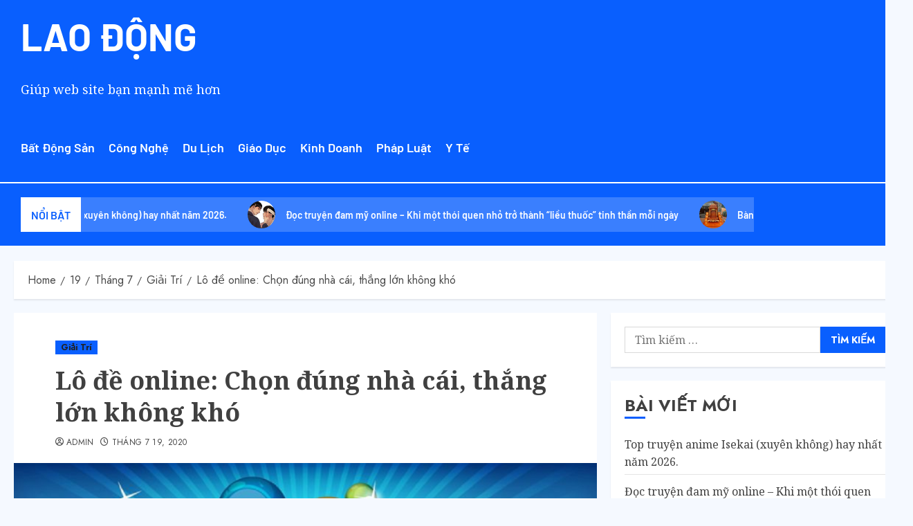

--- FILE ---
content_type: text/html; charset=UTF-8
request_url: https://laodong.link/19/07/giai-tri/lo-de-online-chon-dung-nha-cai-thang-lon-khong-kho/
body_size: 33012
content:

<!DOCTYPE html>
<html lang="vi" prefix="og: https://ogp.me/ns#">
<head>
	<meta charset="UTF-8">
	<meta name="viewport" content="width=device-width, initial-scale=1">
	<link rel="profile" href="https://gmpg.org/xfn/11">
		<style>img:is([sizes="auto" i], [sizes^="auto," i]) { contain-intrinsic-size: 3000px 1500px }</style>
	<link rel='preload' href='https://fonts.googleapis.com/css?family=Jost:400,700|Noto+Serif:400,700&#038;subset=latin,vietnamese&#038;display=swap' as='style' onload="this.onload=null;this.rel='stylesheet'" type='text/css' media='all' crossorigin='anonymous'>

<!-- Tối ưu hóa công cụ tìm kiếm bởi Rank Math - https://rankmath.com/ -->
<title>Lô đề online: Chọn đúng nhà cái, thắng lớn không khó - Lao Động</title>
<meta name="robots" content="index, follow, max-snippet:-1, max-video-preview:-1, max-image-preview:large"/>
<link rel="canonical" href="https://laodong.link/19/07/giai-tri/lo-de-online-chon-dung-nha-cai-thang-lon-khong-kho/" />
<meta property="og:locale" content="vi_VN" />
<meta property="og:type" content="article" />
<meta property="og:title" content="Lô đề online: Chọn đúng nhà cái, thắng lớn không khó - Lao Động" />
<meta property="og:description" content="Thị trường lô đề online&nbsp;hitclub&nbsp;ngày càng sôi động với vô vàn chương trình khuyến mãi" />
<meta property="og:url" content="https://laodong.link/19/07/giai-tri/lo-de-online-chon-dung-nha-cai-thang-lon-khong-kho/" />
<meta property="article:section" content="Giải Trí" />
<meta property="og:updated_time" content="2024-07-19T15:03:58+00:00" />
<meta property="og:image" content="https://laodong.link/wp-content/uploads/2023/07/cac-bo-so-trong-lo-de.png" />
<meta property="og:image:secure_url" content="https://laodong.link/wp-content/uploads/2023/07/cac-bo-so-trong-lo-de.png" />
<meta property="og:image:width" content="1200" />
<meta property="og:image:height" content="720" />
<meta property="og:image:alt" content="Lô đề online: Chọn đúng nhà cái, thắng lớn không khó" />
<meta property="og:image:type" content="image/png" />
<meta property="article:published_time" content="2020-07-19T14:45:00+00:00" />
<meta property="article:modified_time" content="2024-07-19T15:03:58+00:00" />
<meta name="twitter:card" content="summary_large_image" />
<meta name="twitter:title" content="Lô đề online: Chọn đúng nhà cái, thắng lớn không khó - Lao Động" />
<meta name="twitter:description" content="Thị trường lô đề online&nbsp;hitclub&nbsp;ngày càng sôi động với vô vàn chương trình khuyến mãi" />
<meta name="twitter:image" content="https://laodong.link/wp-content/uploads/2023/07/cac-bo-so-trong-lo-de.png" />
<script type="application/ld+json" class="rank-math-schema">{"@context":"https://schema.org","@graph":[{"@type":["Person","Organization"],"@id":"https://laodong.link/#person","name":"Lao \u0110\u1ed9ng"},{"@type":"WebSite","@id":"https://laodong.link/#website","url":"https://laodong.link","publisher":{"@id":"https://laodong.link/#person"},"inLanguage":"vi"},{"@type":"ImageObject","@id":"https://laodong.link/wp-content/uploads/2023/07/cac-bo-so-trong-lo-de.png","url":"https://laodong.link/wp-content/uploads/2023/07/cac-bo-so-trong-lo-de.png","width":"1200","height":"720","inLanguage":"vi"},{"@type":"WebPage","@id":"https://laodong.link/19/07/giai-tri/lo-de-online-chon-dung-nha-cai-thang-lon-khong-kho/#webpage","url":"https://laodong.link/19/07/giai-tri/lo-de-online-chon-dung-nha-cai-thang-lon-khong-kho/","name":"L\u00f4 \u0111\u1ec1 online: Ch\u1ecdn \u0111\u00fang nh\u00e0 c\u00e1i, th\u1eafng l\u1edbn kh\u00f4ng kh\u00f3 - Lao \u0110\u1ed9ng","datePublished":"2020-07-19T14:45:00+00:00","dateModified":"2024-07-19T15:03:58+00:00","isPartOf":{"@id":"https://laodong.link/#website"},"primaryImageOfPage":{"@id":"https://laodong.link/wp-content/uploads/2023/07/cac-bo-so-trong-lo-de.png"},"inLanguage":"vi"},{"@type":"Person","@id":"https://laodong.link/author/quan-thh0603gmail-com/","name":"admin","url":"https://laodong.link/author/quan-thh0603gmail-com/","image":{"@type":"ImageObject","@id":"https://secure.gravatar.com/avatar/edff1845e040734f5d7d7095b7294afe8e4c66cc5246efe907856ce383fc330d?s=96&amp;d=mm&amp;r=g","url":"https://secure.gravatar.com/avatar/edff1845e040734f5d7d7095b7294afe8e4c66cc5246efe907856ce383fc330d?s=96&amp;d=mm&amp;r=g","caption":"admin","inLanguage":"vi"},"sameAs":["http://laodong.link"]},{"@type":"BlogPosting","headline":"L\u00f4 \u0111\u1ec1 online: Ch\u1ecdn \u0111\u00fang nh\u00e0 c\u00e1i, th\u1eafng l\u1edbn kh\u00f4ng kh\u00f3 - Lao \u0110\u1ed9ng","datePublished":"2020-07-19T14:45:00+00:00","dateModified":"2024-07-19T15:03:58+00:00","author":{"@id":"https://laodong.link/author/quan-thh0603gmail-com/","name":"admin"},"publisher":{"@id":"https://laodong.link/#person"},"description":"Th\u1ecb tr\u01b0\u1eddng l\u00f4 \u0111\u1ec1 online&nbsp;hitclub&nbsp;ng\u00e0y c\u00e0ng s\u00f4i \u0111\u1ed9ng v\u1edbi v\u00f4 v\u00e0n ch\u01b0\u01a1ng tr\u00ecnh khuy\u1ebfn m\u00e3i h\u1ea5p d\u1eabn. \u0110\u1eebng b\u1ecf l\u1ee1 c\u01a1 h\u1ed9i nh\u1eadn th\u01b0\u1edfng l\u1edbn v\u00e0 tr\u1ea3i nghi\u1ec7m nh\u1eefng tr\u00f2 ch\u01a1i th\u00fa v\u1ecb v\u1edbi c\u00e1c \u01b0u \u0111\u00e3i \u0111\u1eb7c bi\u1ec7t d\u01b0\u1edbi \u0111\u00e2y.","name":"L\u00f4 \u0111\u1ec1 online: Ch\u1ecdn \u0111\u00fang nh\u00e0 c\u00e1i, th\u1eafng l\u1edbn kh\u00f4ng kh\u00f3 - Lao \u0110\u1ed9ng","@id":"https://laodong.link/19/07/giai-tri/lo-de-online-chon-dung-nha-cai-thang-lon-khong-kho/#richSnippet","isPartOf":{"@id":"https://laodong.link/19/07/giai-tri/lo-de-online-chon-dung-nha-cai-thang-lon-khong-kho/#webpage"},"image":{"@id":"https://laodong.link/wp-content/uploads/2023/07/cac-bo-so-trong-lo-de.png"},"inLanguage":"vi","mainEntityOfPage":{"@id":"https://laodong.link/19/07/giai-tri/lo-de-online-chon-dung-nha-cai-thang-lon-khong-kho/#webpage"}}]}</script>
<!-- /Plugin SEO WordPress Rank Math -->

<link rel='dns-prefetch' href='//www.googletagmanager.com' />
<link rel='dns-prefetch' href='//fonts.googleapis.com' />
<link rel='preconnect' href='https://fonts.googleapis.com' />
<link rel='preconnect' href='https://fonts.gstatic.com' />
<link rel="alternate" type="application/rss+xml" title="Dòng thông tin Lao Động &raquo;" href="https://laodong.link/feed/" />
<link rel="alternate" type="application/rss+xml" title="Lao Động &raquo; Dòng bình luận" href="https://laodong.link/comments/feed/" />
<link rel="alternate" type="application/rss+xml" title="Lao Động &raquo; Lô đề online: Chọn đúng nhà cái, thắng lớn không khó Dòng bình luận" href="https://laodong.link/19/07/giai-tri/lo-de-online-chon-dung-nha-cai-thang-lon-khong-kho/feed/" />
		<!-- This site uses the Google Analytics by MonsterInsights plugin v8.19 - Using Analytics tracking - https://www.monsterinsights.com/ -->
		<!-- Note: MonsterInsights is not currently configured on this site. The site owner needs to authenticate with Google Analytics in the MonsterInsights settings panel. -->
					<!-- No tracking code set -->
				<!-- / Google Analytics by MonsterInsights -->
		<script type="text/javascript">
/* <![CDATA[ */
window._wpemojiSettings = {"baseUrl":"https:\/\/s.w.org\/images\/core\/emoji\/16.0.1\/72x72\/","ext":".png","svgUrl":"https:\/\/s.w.org\/images\/core\/emoji\/16.0.1\/svg\/","svgExt":".svg","source":{"concatemoji":"https:\/\/laodong.link\/wp-includes\/js\/wp-emoji-release.min.js?ver=6.8.3"}};
/*! This file is auto-generated */
!function(s,n){var o,i,e;function c(e){try{var t={supportTests:e,timestamp:(new Date).valueOf()};sessionStorage.setItem(o,JSON.stringify(t))}catch(e){}}function p(e,t,n){e.clearRect(0,0,e.canvas.width,e.canvas.height),e.fillText(t,0,0);var t=new Uint32Array(e.getImageData(0,0,e.canvas.width,e.canvas.height).data),a=(e.clearRect(0,0,e.canvas.width,e.canvas.height),e.fillText(n,0,0),new Uint32Array(e.getImageData(0,0,e.canvas.width,e.canvas.height).data));return t.every(function(e,t){return e===a[t]})}function u(e,t){e.clearRect(0,0,e.canvas.width,e.canvas.height),e.fillText(t,0,0);for(var n=e.getImageData(16,16,1,1),a=0;a<n.data.length;a++)if(0!==n.data[a])return!1;return!0}function f(e,t,n,a){switch(t){case"flag":return n(e,"\ud83c\udff3\ufe0f\u200d\u26a7\ufe0f","\ud83c\udff3\ufe0f\u200b\u26a7\ufe0f")?!1:!n(e,"\ud83c\udde8\ud83c\uddf6","\ud83c\udde8\u200b\ud83c\uddf6")&&!n(e,"\ud83c\udff4\udb40\udc67\udb40\udc62\udb40\udc65\udb40\udc6e\udb40\udc67\udb40\udc7f","\ud83c\udff4\u200b\udb40\udc67\u200b\udb40\udc62\u200b\udb40\udc65\u200b\udb40\udc6e\u200b\udb40\udc67\u200b\udb40\udc7f");case"emoji":return!a(e,"\ud83e\udedf")}return!1}function g(e,t,n,a){var r="undefined"!=typeof WorkerGlobalScope&&self instanceof WorkerGlobalScope?new OffscreenCanvas(300,150):s.createElement("canvas"),o=r.getContext("2d",{willReadFrequently:!0}),i=(o.textBaseline="top",o.font="600 32px Arial",{});return e.forEach(function(e){i[e]=t(o,e,n,a)}),i}function t(e){var t=s.createElement("script");t.src=e,t.defer=!0,s.head.appendChild(t)}"undefined"!=typeof Promise&&(o="wpEmojiSettingsSupports",i=["flag","emoji"],n.supports={everything:!0,everythingExceptFlag:!0},e=new Promise(function(e){s.addEventListener("DOMContentLoaded",e,{once:!0})}),new Promise(function(t){var n=function(){try{var e=JSON.parse(sessionStorage.getItem(o));if("object"==typeof e&&"number"==typeof e.timestamp&&(new Date).valueOf()<e.timestamp+604800&&"object"==typeof e.supportTests)return e.supportTests}catch(e){}return null}();if(!n){if("undefined"!=typeof Worker&&"undefined"!=typeof OffscreenCanvas&&"undefined"!=typeof URL&&URL.createObjectURL&&"undefined"!=typeof Blob)try{var e="postMessage("+g.toString()+"("+[JSON.stringify(i),f.toString(),p.toString(),u.toString()].join(",")+"));",a=new Blob([e],{type:"text/javascript"}),r=new Worker(URL.createObjectURL(a),{name:"wpTestEmojiSupports"});return void(r.onmessage=function(e){c(n=e.data),r.terminate(),t(n)})}catch(e){}c(n=g(i,f,p,u))}t(n)}).then(function(e){for(var t in e)n.supports[t]=e[t],n.supports.everything=n.supports.everything&&n.supports[t],"flag"!==t&&(n.supports.everythingExceptFlag=n.supports.everythingExceptFlag&&n.supports[t]);n.supports.everythingExceptFlag=n.supports.everythingExceptFlag&&!n.supports.flag,n.DOMReady=!1,n.readyCallback=function(){n.DOMReady=!0}}).then(function(){return e}).then(function(){var e;n.supports.everything||(n.readyCallback(),(e=n.source||{}).concatemoji?t(e.concatemoji):e.wpemoji&&e.twemoji&&(t(e.twemoji),t(e.wpemoji)))}))}((window,document),window._wpemojiSettings);
/* ]]> */
</script>

<style id='wp-emoji-styles-inline-css' type='text/css'>

	img.wp-smiley, img.emoji {
		display: inline !important;
		border: none !important;
		box-shadow: none !important;
		height: 1em !important;
		width: 1em !important;
		margin: 0 0.07em !important;
		vertical-align: -0.1em !important;
		background: none !important;
		padding: 0 !important;
	}
</style>
<link rel='stylesheet' id='wp-block-library-css' href='https://laodong.link/wp-includes/css/dist/block-library/style.min.css?ver=6.8.3' type='text/css' media='all' />
<style id='wp-block-library-theme-inline-css' type='text/css'>
.wp-block-audio :where(figcaption){color:#555;font-size:13px;text-align:center}.is-dark-theme .wp-block-audio :where(figcaption){color:#ffffffa6}.wp-block-audio{margin:0 0 1em}.wp-block-code{border:1px solid #ccc;border-radius:4px;font-family:Menlo,Consolas,monaco,monospace;padding:.8em 1em}.wp-block-embed :where(figcaption){color:#555;font-size:13px;text-align:center}.is-dark-theme .wp-block-embed :where(figcaption){color:#ffffffa6}.wp-block-embed{margin:0 0 1em}.blocks-gallery-caption{color:#555;font-size:13px;text-align:center}.is-dark-theme .blocks-gallery-caption{color:#ffffffa6}:root :where(.wp-block-image figcaption){color:#555;font-size:13px;text-align:center}.is-dark-theme :root :where(.wp-block-image figcaption){color:#ffffffa6}.wp-block-image{margin:0 0 1em}.wp-block-pullquote{border-bottom:4px solid;border-top:4px solid;color:currentColor;margin-bottom:1.75em}.wp-block-pullquote cite,.wp-block-pullquote footer,.wp-block-pullquote__citation{color:currentColor;font-size:.8125em;font-style:normal;text-transform:uppercase}.wp-block-quote{border-left:.25em solid;margin:0 0 1.75em;padding-left:1em}.wp-block-quote cite,.wp-block-quote footer{color:currentColor;font-size:.8125em;font-style:normal;position:relative}.wp-block-quote:where(.has-text-align-right){border-left:none;border-right:.25em solid;padding-left:0;padding-right:1em}.wp-block-quote:where(.has-text-align-center){border:none;padding-left:0}.wp-block-quote.is-large,.wp-block-quote.is-style-large,.wp-block-quote:where(.is-style-plain){border:none}.wp-block-search .wp-block-search__label{font-weight:700}.wp-block-search__button{border:1px solid #ccc;padding:.375em .625em}:where(.wp-block-group.has-background){padding:1.25em 2.375em}.wp-block-separator.has-css-opacity{opacity:.4}.wp-block-separator{border:none;border-bottom:2px solid;margin-left:auto;margin-right:auto}.wp-block-separator.has-alpha-channel-opacity{opacity:1}.wp-block-separator:not(.is-style-wide):not(.is-style-dots){width:100px}.wp-block-separator.has-background:not(.is-style-dots){border-bottom:none;height:1px}.wp-block-separator.has-background:not(.is-style-wide):not(.is-style-dots){height:2px}.wp-block-table{margin:0 0 1em}.wp-block-table td,.wp-block-table th{word-break:normal}.wp-block-table :where(figcaption){color:#555;font-size:13px;text-align:center}.is-dark-theme .wp-block-table :where(figcaption){color:#ffffffa6}.wp-block-video :where(figcaption){color:#555;font-size:13px;text-align:center}.is-dark-theme .wp-block-video :where(figcaption){color:#ffffffa6}.wp-block-video{margin:0 0 1em}:root :where(.wp-block-template-part.has-background){margin-bottom:0;margin-top:0;padding:1.25em 2.375em}
</style>
<style id='global-styles-inline-css' type='text/css'>
:root{--wp--preset--aspect-ratio--square: 1;--wp--preset--aspect-ratio--4-3: 4/3;--wp--preset--aspect-ratio--3-4: 3/4;--wp--preset--aspect-ratio--3-2: 3/2;--wp--preset--aspect-ratio--2-3: 2/3;--wp--preset--aspect-ratio--16-9: 16/9;--wp--preset--aspect-ratio--9-16: 9/16;--wp--preset--color--black: #000000;--wp--preset--color--cyan-bluish-gray: #abb8c3;--wp--preset--color--white: #ffffff;--wp--preset--color--pale-pink: #f78da7;--wp--preset--color--vivid-red: #cf2e2e;--wp--preset--color--luminous-vivid-orange: #ff6900;--wp--preset--color--luminous-vivid-amber: #fcb900;--wp--preset--color--light-green-cyan: #7bdcb5;--wp--preset--color--vivid-green-cyan: #00d084;--wp--preset--color--pale-cyan-blue: #8ed1fc;--wp--preset--color--vivid-cyan-blue: #0693e3;--wp--preset--color--vivid-purple: #9b51e0;--wp--preset--gradient--vivid-cyan-blue-to-vivid-purple: linear-gradient(135deg,rgba(6,147,227,1) 0%,rgb(155,81,224) 100%);--wp--preset--gradient--light-green-cyan-to-vivid-green-cyan: linear-gradient(135deg,rgb(122,220,180) 0%,rgb(0,208,130) 100%);--wp--preset--gradient--luminous-vivid-amber-to-luminous-vivid-orange: linear-gradient(135deg,rgba(252,185,0,1) 0%,rgba(255,105,0,1) 100%);--wp--preset--gradient--luminous-vivid-orange-to-vivid-red: linear-gradient(135deg,rgba(255,105,0,1) 0%,rgb(207,46,46) 100%);--wp--preset--gradient--very-light-gray-to-cyan-bluish-gray: linear-gradient(135deg,rgb(238,238,238) 0%,rgb(169,184,195) 100%);--wp--preset--gradient--cool-to-warm-spectrum: linear-gradient(135deg,rgb(74,234,220) 0%,rgb(151,120,209) 20%,rgb(207,42,186) 40%,rgb(238,44,130) 60%,rgb(251,105,98) 80%,rgb(254,248,76) 100%);--wp--preset--gradient--blush-light-purple: linear-gradient(135deg,rgb(255,206,236) 0%,rgb(152,150,240) 100%);--wp--preset--gradient--blush-bordeaux: linear-gradient(135deg,rgb(254,205,165) 0%,rgb(254,45,45) 50%,rgb(107,0,62) 100%);--wp--preset--gradient--luminous-dusk: linear-gradient(135deg,rgb(255,203,112) 0%,rgb(199,81,192) 50%,rgb(65,88,208) 100%);--wp--preset--gradient--pale-ocean: linear-gradient(135deg,rgb(255,245,203) 0%,rgb(182,227,212) 50%,rgb(51,167,181) 100%);--wp--preset--gradient--electric-grass: linear-gradient(135deg,rgb(202,248,128) 0%,rgb(113,206,126) 100%);--wp--preset--gradient--midnight: linear-gradient(135deg,rgb(2,3,129) 0%,rgb(40,116,252) 100%);--wp--preset--font-size--small: 13px;--wp--preset--font-size--medium: 20px;--wp--preset--font-size--large: 36px;--wp--preset--font-size--x-large: 42px;--wp--preset--spacing--20: 0.44rem;--wp--preset--spacing--30: 0.67rem;--wp--preset--spacing--40: 1rem;--wp--preset--spacing--50: 1.5rem;--wp--preset--spacing--60: 2.25rem;--wp--preset--spacing--70: 3.38rem;--wp--preset--spacing--80: 5.06rem;--wp--preset--shadow--natural: 6px 6px 9px rgba(0, 0, 0, 0.2);--wp--preset--shadow--deep: 12px 12px 50px rgba(0, 0, 0, 0.4);--wp--preset--shadow--sharp: 6px 6px 0px rgba(0, 0, 0, 0.2);--wp--preset--shadow--outlined: 6px 6px 0px -3px rgba(255, 255, 255, 1), 6px 6px rgba(0, 0, 0, 1);--wp--preset--shadow--crisp: 6px 6px 0px rgba(0, 0, 0, 1);}:root { --wp--style--global--content-size: 700px;--wp--style--global--wide-size: 1240px; }:where(body) { margin: 0; }.wp-site-blocks > .alignleft { float: left; margin-right: 2em; }.wp-site-blocks > .alignright { float: right; margin-left: 2em; }.wp-site-blocks > .aligncenter { justify-content: center; margin-left: auto; margin-right: auto; }:where(.wp-site-blocks) > * { margin-block-start: 24px; margin-block-end: 0; }:where(.wp-site-blocks) > :first-child { margin-block-start: 0; }:where(.wp-site-blocks) > :last-child { margin-block-end: 0; }:root { --wp--style--block-gap: 24px; }:root :where(.is-layout-flow) > :first-child{margin-block-start: 0;}:root :where(.is-layout-flow) > :last-child{margin-block-end: 0;}:root :where(.is-layout-flow) > *{margin-block-start: 24px;margin-block-end: 0;}:root :where(.is-layout-constrained) > :first-child{margin-block-start: 0;}:root :where(.is-layout-constrained) > :last-child{margin-block-end: 0;}:root :where(.is-layout-constrained) > *{margin-block-start: 24px;margin-block-end: 0;}:root :where(.is-layout-flex){gap: 24px;}:root :where(.is-layout-grid){gap: 24px;}.is-layout-flow > .alignleft{float: left;margin-inline-start: 0;margin-inline-end: 2em;}.is-layout-flow > .alignright{float: right;margin-inline-start: 2em;margin-inline-end: 0;}.is-layout-flow > .aligncenter{margin-left: auto !important;margin-right: auto !important;}.is-layout-constrained > .alignleft{float: left;margin-inline-start: 0;margin-inline-end: 2em;}.is-layout-constrained > .alignright{float: right;margin-inline-start: 2em;margin-inline-end: 0;}.is-layout-constrained > .aligncenter{margin-left: auto !important;margin-right: auto !important;}.is-layout-constrained > :where(:not(.alignleft):not(.alignright):not(.alignfull)){max-width: var(--wp--style--global--content-size);margin-left: auto !important;margin-right: auto !important;}.is-layout-constrained > .alignwide{max-width: var(--wp--style--global--wide-size);}body .is-layout-flex{display: flex;}.is-layout-flex{flex-wrap: wrap;align-items: center;}.is-layout-flex > :is(*, div){margin: 0;}body .is-layout-grid{display: grid;}.is-layout-grid > :is(*, div){margin: 0;}body{padding-top: 0px;padding-right: 0px;padding-bottom: 0px;padding-left: 0px;}a:where(:not(.wp-element-button)){text-decoration: none;}:root :where(.wp-element-button, .wp-block-button__link){background-color: #32373c;border-radius: 0;border-width: 0;color: #fff;font-family: inherit;font-size: inherit;line-height: inherit;padding: calc(0.667em + 2px) calc(1.333em + 2px);text-decoration: none;}.has-black-color{color: var(--wp--preset--color--black) !important;}.has-cyan-bluish-gray-color{color: var(--wp--preset--color--cyan-bluish-gray) !important;}.has-white-color{color: var(--wp--preset--color--white) !important;}.has-pale-pink-color{color: var(--wp--preset--color--pale-pink) !important;}.has-vivid-red-color{color: var(--wp--preset--color--vivid-red) !important;}.has-luminous-vivid-orange-color{color: var(--wp--preset--color--luminous-vivid-orange) !important;}.has-luminous-vivid-amber-color{color: var(--wp--preset--color--luminous-vivid-amber) !important;}.has-light-green-cyan-color{color: var(--wp--preset--color--light-green-cyan) !important;}.has-vivid-green-cyan-color{color: var(--wp--preset--color--vivid-green-cyan) !important;}.has-pale-cyan-blue-color{color: var(--wp--preset--color--pale-cyan-blue) !important;}.has-vivid-cyan-blue-color{color: var(--wp--preset--color--vivid-cyan-blue) !important;}.has-vivid-purple-color{color: var(--wp--preset--color--vivid-purple) !important;}.has-black-background-color{background-color: var(--wp--preset--color--black) !important;}.has-cyan-bluish-gray-background-color{background-color: var(--wp--preset--color--cyan-bluish-gray) !important;}.has-white-background-color{background-color: var(--wp--preset--color--white) !important;}.has-pale-pink-background-color{background-color: var(--wp--preset--color--pale-pink) !important;}.has-vivid-red-background-color{background-color: var(--wp--preset--color--vivid-red) !important;}.has-luminous-vivid-orange-background-color{background-color: var(--wp--preset--color--luminous-vivid-orange) !important;}.has-luminous-vivid-amber-background-color{background-color: var(--wp--preset--color--luminous-vivid-amber) !important;}.has-light-green-cyan-background-color{background-color: var(--wp--preset--color--light-green-cyan) !important;}.has-vivid-green-cyan-background-color{background-color: var(--wp--preset--color--vivid-green-cyan) !important;}.has-pale-cyan-blue-background-color{background-color: var(--wp--preset--color--pale-cyan-blue) !important;}.has-vivid-cyan-blue-background-color{background-color: var(--wp--preset--color--vivid-cyan-blue) !important;}.has-vivid-purple-background-color{background-color: var(--wp--preset--color--vivid-purple) !important;}.has-black-border-color{border-color: var(--wp--preset--color--black) !important;}.has-cyan-bluish-gray-border-color{border-color: var(--wp--preset--color--cyan-bluish-gray) !important;}.has-white-border-color{border-color: var(--wp--preset--color--white) !important;}.has-pale-pink-border-color{border-color: var(--wp--preset--color--pale-pink) !important;}.has-vivid-red-border-color{border-color: var(--wp--preset--color--vivid-red) !important;}.has-luminous-vivid-orange-border-color{border-color: var(--wp--preset--color--luminous-vivid-orange) !important;}.has-luminous-vivid-amber-border-color{border-color: var(--wp--preset--color--luminous-vivid-amber) !important;}.has-light-green-cyan-border-color{border-color: var(--wp--preset--color--light-green-cyan) !important;}.has-vivid-green-cyan-border-color{border-color: var(--wp--preset--color--vivid-green-cyan) !important;}.has-pale-cyan-blue-border-color{border-color: var(--wp--preset--color--pale-cyan-blue) !important;}.has-vivid-cyan-blue-border-color{border-color: var(--wp--preset--color--vivid-cyan-blue) !important;}.has-vivid-purple-border-color{border-color: var(--wp--preset--color--vivid-purple) !important;}.has-vivid-cyan-blue-to-vivid-purple-gradient-background{background: var(--wp--preset--gradient--vivid-cyan-blue-to-vivid-purple) !important;}.has-light-green-cyan-to-vivid-green-cyan-gradient-background{background: var(--wp--preset--gradient--light-green-cyan-to-vivid-green-cyan) !important;}.has-luminous-vivid-amber-to-luminous-vivid-orange-gradient-background{background: var(--wp--preset--gradient--luminous-vivid-amber-to-luminous-vivid-orange) !important;}.has-luminous-vivid-orange-to-vivid-red-gradient-background{background: var(--wp--preset--gradient--luminous-vivid-orange-to-vivid-red) !important;}.has-very-light-gray-to-cyan-bluish-gray-gradient-background{background: var(--wp--preset--gradient--very-light-gray-to-cyan-bluish-gray) !important;}.has-cool-to-warm-spectrum-gradient-background{background: var(--wp--preset--gradient--cool-to-warm-spectrum) !important;}.has-blush-light-purple-gradient-background{background: var(--wp--preset--gradient--blush-light-purple) !important;}.has-blush-bordeaux-gradient-background{background: var(--wp--preset--gradient--blush-bordeaux) !important;}.has-luminous-dusk-gradient-background{background: var(--wp--preset--gradient--luminous-dusk) !important;}.has-pale-ocean-gradient-background{background: var(--wp--preset--gradient--pale-ocean) !important;}.has-electric-grass-gradient-background{background: var(--wp--preset--gradient--electric-grass) !important;}.has-midnight-gradient-background{background: var(--wp--preset--gradient--midnight) !important;}.has-small-font-size{font-size: var(--wp--preset--font-size--small) !important;}.has-medium-font-size{font-size: var(--wp--preset--font-size--medium) !important;}.has-large-font-size{font-size: var(--wp--preset--font-size--large) !important;}.has-x-large-font-size{font-size: var(--wp--preset--font-size--x-large) !important;}
:root :where(.wp-block-button .wp-block-button__link){border-radius: 0;}
:root :where(.wp-block-pullquote){font-size: 1.5em;line-height: 1.6;}
:root :where(.wp-block-heading){line-height: 1.3;}
</style>
<link rel='stylesheet' id='elespare-icons-css' href='https://laodong.link/wp-content/plugins/elespare/assets/font/elespare-icons.css?ver=3.3.10' type='text/css' media='all' />
<link rel='stylesheet' id='elementor-icons-css' href='https://laodong.link/wp-content/plugins/elementor/assets/lib/eicons/css/elementor-icons.min.css?ver=5.45.0' type='text/css' media='all' />
<link rel='stylesheet' id='elementor-frontend-css' href='https://laodong.link/wp-content/plugins/elementor/assets/css/frontend.min.css?ver=3.34.1' type='text/css' media='all' />
<link rel='stylesheet' id='elementor-post-394-css' href='https://laodong.link/wp-content/uploads/elementor/css/post-394.css?ver=1768599676' type='text/css' media='all' />
<link rel='stylesheet' id='elespare-posts-grid-css' href='https://laodong.link/wp-content/plugins/elespare/dist/elespare.style.build.min.css?ver=3.3.7' type='text/css' media='all' />
<link rel='stylesheet' id='elementor-post-544-css' href='https://laodong.link/wp-content/uploads/elementor/css/post-544.css?ver=1768599676' type='text/css' media='all' />
<link rel='stylesheet' id='elementor-post-296-css' href='https://laodong.link/wp-content/uploads/elementor/css/post-296.css?ver=1768599676' type='text/css' media='all' />
<link rel='stylesheet' id='chromenews-google-fonts-css' href='https://fonts.googleapis.com/css?family=Jost:400,700|Noto+Serif:400,700&#038;subset=latin,vietnamese&#038;display=swap' type='text/css' media='all' />
<link rel='stylesheet' id='chromenews-icons-css' href='https://laodong.link/wp-content/themes/chromenews/assets/icons/style.css?ver=6.8.3' type='text/css' media='all' />
<link rel='stylesheet' id='chromenews-style-css' href='https://laodong.link/wp-content/themes/chromenews/style.min.css?ver=6.0.3' type='text/css' media='all' />
<style id='chromenews-style-inline-css' type='text/css'>
body.aft-dark-mode #loader::before{border-color:#000000;} body.aft-dark-mode #sidr,body.aft-dark-mode,body.aft-dark-mode.custom-background,body.aft-dark-mode #af-preloader{background-color:#000000;} body.aft-light-mode #loader::before{border-color:#f5f9ff ;} body.aft-light-mode #sidr,body.aft-light-mode #af-preloader,body.aft-light-mode{background-color:#f5f9ff ;} #loader,.wp-block-search .wp-block-search__button,.woocommerce-account .entry-content .woocommerce-MyAccount-navigation ul li.is-active,.woocommerce #respond input#submit.disabled,.woocommerce #respond input#submit:disabled,.woocommerce #respond input#submit:disabled[disabled],.woocommerce a.button.disabled,.woocommerce a.button:disabled,.woocommerce a.button:disabled[disabled],.woocommerce button.button.disabled,.woocommerce button.button:disabled,.woocommerce button.button:disabled[disabled],.woocommerce input.button.disabled,.woocommerce input.button:disabled,.woocommerce input.button:disabled[disabled],.woocommerce #respond input#submit,.woocommerce a.button,.woocommerce button.button,.woocommerce input.button,.woocommerce #respond input#submit.alt,.woocommerce a.button.alt,.woocommerce button.button.alt,.woocommerce input.button.alt,.woocommerce #respond input#submit:hover,.woocommerce a.button:hover,.woocommerce button.button:hover,.woocommerce input.button:hover,.woocommerce #respond input#submit.alt:hover,.woocommerce a.button.alt:hover,.woocommerce button.button.alt:hover,.woocommerce input.button.alt:hover,.widget-title-border-top .wp_post_author_widget .widget-title::before,.widget-title-border-bottom .wp_post_author_widget .widget-title::before,.widget-title-border-top .heading-line::before,.widget-title-border-bottom .heading-line::before,.widget-title-border-top .sub-heading-line::before,.widget-title-border-bottom .sub-heading-line::before,.widget-title-background-side .wp-block-group .wp-block-search__label,.widget-title-background-side .wp-block-group .wp-block-heading,.widget-title-background-side .widget_block .wp-block-search__label,.widget-title-background-side .widget_block .wp-block-heading,.widget-title-background-side .wp_post_author_widget .widget-title,.widget-title-background-side .widget-title .heading-line,.widget-title-background-side .wp-block-search__label::before,.widget-title-background-side .heading-line-before,.widget-title-background-side .sub-heading-line,.widget-title-background-side .wp-block-group .wp-block-heading::before,.widget-title-background-side .widget_block .wp-block-heading::before,body.aft-dark-mode .is-style-fill a.wp-block-button__link:not(.has-background),body.aft-light-mode .is-style-fill a.wp-block-button__link:not(.has-background),body.aft-light-mode .aft-main-banner-section.aft-banner-background-secondary,body.aft-dark-mode .aft-main-banner-section.aft-banner-background-secondary,.aft-dark-mode span.heading-line-after,.aft-dark-mode span.heading-line-before,body.widget-title-border-bottom .header-after1 .heading-line-before,body.widget-title-border-bottom .widget-title .heading-line-before,body .af-cat-widget-carousel a.chromenews-categories.category-color-1,a.sidr-class-sidr-button-close,.aft-posts-tabs-panel .nav-tabs>li>a.active,body.aft-dark-mode .entry-content > [class*="wp-block-"] .wp-block-button:not(.is-style-outline) a.wp-block-button__link,body.aft-light-mode .entry-content > [class*="wp-block-"] .wp-block-button:not(.is-style-outline) a.wp-block-button__link,body.aft-dark-mode .entry-content > [class*="wp-block-"] .wp-block-button:not(.is-style-outline) a.wp-block-button__link:hover,body.aft-light-mode .entry-content > [class*="wp-block-"] .wp-block-button:not(.is-style-outline) a.wp-block-button__link:hover,.widget-title-border-bottom .sub-heading-line::before,.widget-title-border-bottom .wp-post-author-wrap .header-after::before,.widget-title-border-side .wp_post_author_widget .widget-title::before,.widget-title-border-side .heading-line::before,.widget-title-border-side .sub-heading-line::before,.single-post .entry-content-title-featured-wrap .af-post-format i,.single-post article.post .af-post-format i,.aft-archive-wrapper .no-post-image:not(.grid-design-texts-over-image) .af-post-format i,span.heading-line::before,.wp-post-author-wrap .header-after::before,body.aft-dark-mode input[type="button"],body.aft-dark-mode input[type="reset"],body.aft-dark-mode input[type="submit"],body.aft-dark-mode .inner-suscribe input[type=submit],.af-youtube-slider .af-video-wrap .af-bg-play i,.af-youtube-video-list .entry-header-yt-video-wrapper .af-yt-video-play i,body .btn-style1 a:visited,body .btn-style1 a,body .chromenews-pagination .nav-links .page-numbers.current,body #scroll-up,body article.sticky .read-single:before,.read-img .trending-no,body .trending-posts-vertical .trending-no{background-color:#095ffe;} body .aft-see-more a{background-image:linear-gradient(120deg,#095ffe ,#095ffe);} .comment-content > p a,.comment-body .reply a:hover,.entry-content .wp-block-table td a,.entry-content h1 a,.entry-content h2 a,.entry-content h3 a,.entry-content h4 a,.entry-content h5 a,.entry-content h6 a,.chromenews_youtube_video_widget .af-youtube-slider-thumbnail .slick-slide.slick-current::before,.post-description a:not(.aft-readmore),.chromenews-widget.widget_text a,.chromenews-widget .textwidget a,body .aft-see-more a,mark,body.aft-light-mode .aft-readmore-wrapper a.aft-readmore:hover,body.aft-dark-mode .aft-readmore-wrapper a.aft-readmore:hover,body.aft-dark-mode .grid-design-texts-over-image .aft-readmore-wrapper a.aft-readmore:hover,body.aft-light-mode .grid-design-texts-over-image .aft-readmore-wrapper a.aft-readmore:hover,body.single .entry-header .aft-post-excerpt-and-meta .post-excerpt,body.aft-light-mode.single span.tags-links a:hover,body.aft-dark-mode.single span.tags-links a:hover,.chromenews-pagination .nav-links .page-numbers.current,.aft-light-mode p.awpa-more-posts a:hover,p.awpa-more-posts a:hover,.wp-post-author-meta .wp-post-author-meta-more-posts a.awpa-more-posts:hover{border-color:#095ffe;} body.aft-dark-mode main .entry-content ul.wc-block-grid__products > li a:hover .wc-block-grid__product-title,body.aft-light-mode main .entry-content ul.wc-block-grid__products > li a:hover .wc-block-grid__product-title,body .entry-content > [class*="wp-block-"] a:not(.has-text-color),body .entry-content > [class*="wp-block-"] li,body .entry-content > ul a,body .entry-content > ol a,body .entry-content > p a ,.post-excerpt a,body.aft-dark-mode #secondary .chromenews-widget ul[class*="wp-block-"] a:hover,body.aft-light-mode #secondary .chromenews-widget ul[class*="wp-block-"] a:hover,body.aft-dark-mode #secondary .chromenews-widget ol[class*="wp-block-"] a:hover,body.aft-light-mode #secondary .chromenews-widget ol[class*="wp-block-"] a:hover,.comment-form a:hover,body.aft-light-mode .af-breadcrumbs a:hover,body.aft-dark-mode .af-breadcrumbs a:hover,body.aft-light-mode ul.trail-items li a:hover,body.aft-dark-mode ul.trail-items li a:hover,.aft-dark-mode ul.cat-links > li a,.aft-light-mode ul.cat-links > li a,.aft-dark-mode .widget ul.cat-links > li a,.aft-light-mode .widget ul.cat-links > li a,.read-title h3 a:hover,.read-title h2 a:hover,#scroll-up::after{border-bottom-color:#095ffe;} .hover-title-secondary-color.aft-dark-mode .aft-main-banner-section.aft-banner-background-custom:not(.data-bg) .read-single:not(.grid-design-texts-over-image) .read-title h3 a:hover,.hover-title-secondary-color.aft-light-mode .aft-main-banner-section.aft-banner-background-custom:not(.data-bg) .read-single:not(.grid-design-texts-over-image) .read-title h3 a:hover,.hover-title-secondary-color.aft-dark-mode .aft-main-banner-section.aft-banner-background-alternative:not(.data-bg) .read-single:not(.grid-design-texts-over-image) .read-title h3 a:hover,.hover-title-secondary-color.aft-light-mode .aft-main-banner-section.aft-banner-background-alternative:not(.data-bg) .read-single:not(.grid-design-texts-over-image) .read-title h3 a:hover,.hover-title-secondary-color.aft-dark-mode .aft-main-banner-section.aft-banner-background-default:not(.data-bg) .read-single:not(.grid-design-texts-over-image) .read-title h3 a:hover,.hover-title-secondary-color.aft-light-mode .aft-main-banner-section.aft-banner-background-default:not(.data-bg) .read-single:not(.grid-design-texts-over-image) .read-title h3 a:hover,.hover-title-secondary-color.aft-dark-mode #secondary .chromenews-widget ul[class*="wp-block-"] a:hover,.hover-title-secondary-color.aft-light-mode #secondary .chromenews-widget ul[class*="wp-block-"] a:hover,.hover-title-secondary-color.aft-dark-mode #secondary .chromenews-widget ol[class*="wp-block-"] a:hover,.hover-title-secondary-color.aft-light-mode #secondary .chromenews-widget ol[class*="wp-block-"] a:hover,.hover-title-secondary-color.aft-dark-mode .read-single:not(.grid-design-texts-over-image) .read-title h2 a:hover,.hover-title-secondary-color.aft-dark-mode .read-single:not(.grid-design-texts-over-image) .read-title h3 a:hover,.hover-title-secondary-color .read-title h3 a:hover,.hover-title-secondary-color .read-title h2 a:hover,.hover-title-secondary-color .nav-links a:hover .post-title,.hover-title-secondary-color.aft-dark-mode .banner-exclusive-posts-wrapper a:hover .exclusive-post-title,.hover-title-secondary-color.aft-light-mode .banner-exclusive-posts-wrapper a:hover .exclusive-post-title,.hover-title-secondary-color.aft-light-mode .aft-main-banner-section.aft-banner-background-default:not(.data-bg) .banner-exclusive-posts-wrapper a:hover .exclusive-post-title,.hover-title-secondary-color.aft-light-mode .aft-main-banner-section.aft-banner-background-alternative:not(.data-bg) .banner-exclusive-posts-wrapper a:hover .exclusive-post-title,.hover-title-secondary-color.aft-light-mode .aft-main-banner-section.aft-banner-background-custom:not(.data-bg) .banner-exclusive-posts-wrapper a:hover .exclusive-post-title,.hover-title-secondary-color.aft-dark-mode .aft-main-banner-section.aft-banner-background-default:not(.data-bg) .banner-exclusive-posts-wrapper a:hover .exclusive-post-title,.hover-title-secondary-color.aft-dark-mode .aft-main-banner-section.aft-banner-background-alternative:not(.data-bg) .banner-exclusive-posts-wrapper a:hover .exclusive-post-title,.hover-title-secondary-color.aft-dark-mode .aft-main-banner-section.aft-banner-background-custom:not(.data-bg) .banner-exclusive-posts-wrapper a:hover .exclusive-post-title,.hover-title-secondary-color.aft-light-mode .widget ul:not([class]) > li a:hover,.hover-title-secondary-color.aft-light-mode .widget ol:not([class]) > li a:hover,.hover-title-secondary-color.aft-dark-mode .widget ul:not([class]) > li a:hover,.hover-title-secondary-color.aft-dark-mode .widget ol:not([class]) > li a:hover,.hover-title-secondary-color.aft-light-mode .read-single:not(.grid-design-texts-over-image) .read-title h2 a:hover,.hover-title-secondary-color.aft-light-mode .read-single:not(.grid-design-texts-over-image) .read-title h3 a:hover,.page-links a.post-page-numbers,body.aft-dark-mode .entry-content > [class*="wp-block-"] a.wp-block-file__button:not(.has-text-color),body.aft-light-mode .entry-content > [class*="wp-block-"] a.wp-block-file__button:not(.has-text-color),body.wp-post-author-meta .awpa-display-name a:hover,.widget_text a,body footer.site-footer .wp-post-author-meta .wp-post-author-meta-more-posts a:hover,body footer.site-footer .wp_post_author_widget .awpa-display-name a:hover,body .site-footer .secondary-footer a:hover,body.aft-light-mode p.awpa-website a:hover ,body.aft-dark-mode p.awpa-website a:hover{color:#095ffe;} .woocommerce div.product form.cart .reset_variations,.wp-calendar-nav a,body.aft-light-mode main ul > li a:hover,body.aft-light-mode main ol > li a:hover,body.aft-dark-mode main ul > li a:hover,body.aft-dark-mode main ol > li a:hover,body.aft-light-mode .aft-main-banner-section .aft-popular-taxonomies-lists ul li a:hover,body.aft-dark-mode .aft-main-banner-section .aft-popular-taxonomies-lists ul li a:hover,.aft-dark-mode .read-details .entry-meta span.aft-view-count a:hover,.aft-light-mode .read-details .entry-meta span.aft-view-count a:hover,body.aft-dark-mode .entry-meta span.posts-author a:hover,body.aft-light-mode .entry-meta span.posts-author a:hover,body.aft-dark-mode .entry-meta span.posts-date a:hover,body.aft-light-mode .entry-meta span.posts-date a:hover,body.aft-dark-mode .entry-meta span.aft-comment-count a:hover,body.aft-light-mode .entry-meta span.aft-comment-count a:hover,.comment-metadata a:hover,.fn a:hover,body.aft-light-mode .chromenews-pagination .nav-links a.page-numbers:hover,body.aft-dark-mode .chromenews-pagination .nav-links a.page-numbers:hover,body.aft-light-mode .entry-content p.wp-block-tag-cloud a.tag-cloud-link:hover,body.aft-dark-mode .entry-content p.wp-block-tag-cloud a.tag-cloud-link:hover,body footer.site-footer .wp-block-tag-cloud a:hover,body footer.site-footer .tagcloud a:hover,body.aft-light-mode .wp-block-tag-cloud a:hover,body.aft-light-mode .tagcloud a:hover,body.aft-dark-mode .wp-block-tag-cloud a:hover,body.aft-dark-mode .tagcloud a:hover,.aft-dark-mode .wp-post-author-meta .wp-post-author-meta-more-posts a:hover,body footer.site-footer .wp-post-author-meta .wp-post-author-meta-more-posts a:hover{border-color:#095ffe;} .widget-title-border-top .wp-block-group .wp-block-search__label::before,.widget-title-border-top .wp-block-group .wp-block-heading::before,.widget-title-border-top .widget_block .wp-block-search__label::before,.widget-title-border-top .widget_block .wp-block-heading::before,.widget-title-border-bottom .wp-block-group .wp-block-search__label::before,.widget-title-border-bottom .wp-block-group .wp-block-heading::before,.widget-title-border-bottom .widget_block .wp-block-search__label::before,.widget-title-border-bottom .widget_block .wp-block-heading::before,.widget-title-border-side .wp-block-group .wp-block-search__label::before,.widget-title-border-side .wp-block-group .wp-block-heading::before,.widget-title-border-side .widget_block .wp-block-search__label::before,.widget-title-border-side .widget_block .wp-block-heading::before,.wp-block-group .wp-block-search__label::before,.wp-block-group .wp-block-heading::before,.widget_block .wp-block-search__label::before,.widget_block .wp-block-heading::before,body .aft-main-banner-section .aft-popular-taxonomies-lists strong::before,.entry-content form.mc4wp-form input[type=submit],.inner-suscribe input[type=submit],body.aft-light-mode .woocommerce-MyAccount-content a.button,body.aft-dark-mode .woocommerce-MyAccount-content a.button,body.aft-light-mode.woocommerce-account .addresses .title .edit,body.aft-dark-mode.woocommerce-account .addresses .title .edit,.fpsml-front-form.fpsml-template-1 .fpsml-field input[type="submit"],.fpsml-front-form.fpsml-template-2 .fpsml-field input[type="submit"],.fpsml-front-form.fpsml-template-3 .fpsml-field input[type="submit"],.fpsml-front-form.fpsml-template-4 .fpsml-field input[type="submit"],.fpsml-front-form.fpsml-template-5 .fpsml-field input[type="submit"],.fpsml-front-form.fpsml-template-1 .qq-upload-button,.fpsml-front-form.fpsml-template-2 .qq-upload-button,.fpsml-front-form.fpsml-template-3 .qq-upload-button,.fpsml-front-form.fpsml-template-4 .qq-upload-button,.fpsml-front-form.fpsml-template-5 .qq-upload-button,body.aft-dark-mode #wp-calendar tbody td#today,body.aft-light-mode #wp-calendar tbody td#today,body.aft-dark-mode .entry-content > [class*="wp-block-"] .wp-block-button:not(.is-style-outline) a.wp-block-button__link,body.aft-light-mode .entry-content > [class*="wp-block-"] .wp-block-button:not(.is-style-outline) a.wp-block-button__link,.widget-title-border-top .sub-heading-line::before,.widget-title-border-bottom .sub-heading-line::before,.widget-title-border-side .sub-heading-line::before,.btn-style1 a:visited,.btn-style1 a,button,input[type="button"],input[type="reset"],input[type="submit"],body.aft-light-mode.woocommerce nav.woocommerce-pagination ul li .page-numbers.current,body.aft-dark-mode.woocommerce nav.woocommerce-pagination ul li .page-numbers.current,.woocommerce-product-search button[type="submit"],.widget_mc4wp_form_widget input[type=submit],input.search-submit{background-color:#095ffe;} body.aft-light-mode .aft-readmore-wrapper a.aft-readmore:hover,body.aft-dark-mode .aft-readmore-wrapper a.aft-readmore:hover,.main-navigation .menu-description,.woocommerce-product-search button[type="submit"],input.search-submit,body.single span.tags-links a:hover,.aft-light-mode .wp-post-author-meta .awpa-display-name a:hover,.aft-light-mode .banner-exclusive-posts-wrapper a .exclusive-post-title:hover,.aft-light-mode .widget ul.menu >li a:hover,.aft-light-mode .widget ul > li a:hover,.aft-light-mode .widget ol > li a:hover,.aft-light-mode .read-title h3 a:hover,.aft-dark-mode .banner-exclusive-posts-wrapper a .exclusive-post-title:hover,.aft-dark-mode .featured-category-item .read-img a:hover,.aft-dark-mode .widget ul.menu >li a:hover,.aft-dark-mode .widget ul > li a:hover,.aft-dark-mode .widget ol > li a:hover,.aft-dark-mode .read-title h3 a:hover,.aft-dark-mode .nav-links a:hover .post-title,body.aft-dark-mode .entry-content > [class*="wp-block-"] a:not(.has-text-color):hover,body.aft-dark-mode .entry-content > ol a:hover,body.aft-dark-mode .entry-content > ul a:hover,body.aft-dark-mode .entry-content > p a:hover,body.aft-dark-mode .entry-content .wp-block-tag-cloud a:hover,body.aft-dark-mode .entry-content .tagcloud a:hover,body.aft-light-mode .entry-content .wp-block-tag-cloud a:hover,body.aft-light-mode .entry-content .tagcloud a:hover,.aft-dark-mode .read-details .entry-meta span a:hover,.aft-light-mode .read-details .entry-meta span a:hover,body.aft-light-mode.woocommerce nav.woocommerce-pagination ul li .page-numbers.current,body.aft-dark-mode.woocommerce nav.woocommerce-pagination ul li .page-numbers.current,body.aft-light-mode.woocommerce nav.woocommerce-pagination ul li .page-numbers:hover,body.aft-dark-mode.woocommerce nav.woocommerce-pagination ul li .page-numbers:hover,body.aft-dark-mode .wp-post-author-meta .awpa-display-name a:hover,body .nav-links a .post-title:hover,body ul.trail-items li a:hover,body .post-edit-link:hover,body p.logged-in-as a,body #wp-calendar tbody td a,body .chromenews-customizer p:not([class]) > a,body .widget_block p:not([class]) > a,body .entry-content > [class*="wp-block-"] a:not(.wp-block-button__link):hover,body .entry-content > [class*="wp-block-"] a:not(.has-text-color),body .entry-content > ul a,body .entry-content > ul a:visited,body .entry-content > ol a,body .entry-content > ol a:visited,body .entry-content > p a,body .entry-content > p a:visited{border-color:#095ffe;} body .aft-main-banner-section .aft-popular-taxonomies-lists strong::after{border-color:transparent transparent transparent #095ffe;} body.rtl .aft-main-banner-section .aft-popular-taxonomies-lists strong::after{border-color:transparent #095ffe transparent transparent;} @media only screen and (min-width:993px){.main-navigation .menu-desktop > li.current-menu-item::after,.main-navigation .menu-desktop > ul > li.current-menu-item::after,.main-navigation .menu-desktop > li::after,.main-navigation .menu-desktop > ul > li::after{background-color:#095ffe;} } body.aft-dark-mode .is-style-fill a.wp-block-button__link:not(.has-text-color),body.aft-light-mode .is-style-fill a.wp-block-button__link:not(.has-text-color),.woocommerce-account .entry-content .woocommerce-MyAccount-navigation ul li.is-active a,.wp-block-search .wp-block-search__button,.woocommerce #respond input#submit.disabled,.woocommerce #respond input#submit:disabled,.woocommerce #respond input#submit:disabled[disabled],.woocommerce a.button.disabled,.woocommerce a.button:disabled,.woocommerce a.button:disabled[disabled],.woocommerce button.button.disabled,.woocommerce button.button:disabled,.woocommerce button.button:disabled[disabled],.woocommerce input.button.disabled,.woocommerce input.button:disabled,.woocommerce input.button:disabled[disabled],.woocommerce #respond input#submit,.woocommerce a.button,body .entry-content > [class*="wp-block-"] .woocommerce a:not(.has-text-color).button,.woocommerce button.button,.woocommerce input.button,.woocommerce #respond input#submit.alt,.woocommerce a.button.alt,.woocommerce button.button.alt,.woocommerce input.button.alt,.woocommerce #respond input#submit:hover,.woocommerce a.button:hover,.woocommerce button.button:hover,.woocommerce input.button:hover,.woocommerce #respond input#submit.alt:hover,.woocommerce a.button.alt:hover,.woocommerce button.button.alt:hover,.woocommerce input.button.alt:hover,body.aft-light-mode .woocommerce-MyAccount-content a.button,body.aft-dark-mode .woocommerce-MyAccount-content a.button,body.aft-light-mode.woocommerce-account .addresses .title .edit,body.aft-dark-mode.woocommerce-account .addresses .title .edit,body .aft-main-banner-section .aft-popular-taxonomies-lists strong,body .aft-main-banner-section.aft-banner-background-secondary:not(.data-bg) .aft-popular-taxonomies-lists ul li a,body .aft-main-banner-section.aft-banner-background-secondary:not(.data-bg) .af-main-banner-thumb-posts .small-grid-style .grid-design-default .read-details .read-title h3 a,body .aft-main-banner-section.aft-banner-background-secondary:not(.data-bg) .widget-title .heading-line,body .aft-main-banner-section.aft-banner-background-secondary:not(.data-bg) .aft-posts-tabs-panel .nav-tabs>li>a,body .aft-main-banner-section.aft-banner-background-secondary:not(.data-bg) .aft-comment-view-share > span > a,body .aft-main-banner-section.aft-banner-background-secondary:not(.data-bg) .read-single:not(.grid-design-texts-over-image) .read-details .entry-meta span,body .aft-main-banner-section.aft-banner-background-secondary:not(.data-bg) .banner-exclusive-posts-wrapper a,body .aft-main-banner-section.aft-banner-background-secondary:not(.data-bg) .banner-exclusive-posts-wrapper a:visited,body .aft-main-banner-section.aft-banner-background-secondary:not(.data-bg) .featured-category-item .read-img a,body .aft-main-banner-section.aft-banner-background-secondary:not(.data-bg) .read-single:not(.grid-design-texts-over-image) .read-title h2 a,body .aft-main-banner-section.aft-banner-background-secondary:not(.data-bg) .read-single:not(.grid-design-texts-over-image) .read-title h3 a,body .aft-main-banner-section.aft-banner-background-secondary:not(.data-bg) .widget-title,body .aft-main-banner-section.aft-banner-background-secondary:not(.data-bg) .header-after1,body .aft-main-banner-section.aft-banner-background-secondary:not(.data-bg) .aft-yt-video-item-wrapper .slide-icon,body .aft-main-banner-section.aft-banner-background-secondary:not(.data-bg) .af-slick-navcontrols .slide-icon,#wp-calendar tbody td#today a,body.aft-light-mode .aft-see-more a:hover,body.aft-dark-mode .aft-see-more a:hover,body .chromenews-pagination .nav-links .page-numbers.current,body .aft-posts-tabs-panel .nav-tabs>li>a.active::before,body .aft-posts-tabs-panel .nav-tabs>li>a.active,.single-post .entry-content-title-featured-wrap .af-post-format i,.single-post article.post .af-post-format i,.aft-archive-wrapper .no-post-image:not(.grid-design-texts-over-image) .af-post-format i,body.aft-dark-mode .entry-content > [class*="wp-block-"] .wp-block-button:not(.is-style-outline) a.wp-block-button__link,body.aft-light-mode .entry-content > [class*="wp-block-"] .wp-block-button:not(.is-style-outline) a.wp-block-button__link,body.aft-dark-mode .entry-content > [class*="wp-block-"] .wp-block-button:not(.is-style-outline) a.wp-block-button__link:hover,body.aft-light-mode .entry-content > [class*="wp-block-"] .wp-block-button:not(.is-style-outline) a.wp-block-button__link:hover,body.aft-dark-mode .entry-content .wc-block-grid__product-add-to-cart.wp-block-button .wp-block-button__link:hover,body.aft-light-mode .entry-content .wc-block-grid__product-add-to-cart.wp-block-button .wp-block-button__link:hover,body.aft-dark-mode .entry-content .wc-block-grid__product-add-to-cart.wp-block-button .wp-block-button__link,body.aft-light-mode .entry-content .wc-block-grid__product-add-to-cart.wp-block-button .wp-block-button__link,body.aft-light-mode footer.site-footer .aft-posts-tabs-panel .nav-tabs>li>a.active,body.aft-dark-mode footer.site-footer .aft-posts-tabs-panel .nav-tabs>li>a.active,body.aft-light-mode .aft-main-banner-section.aft-banner-background-custom:not(.data-bg) .aft-posts-tabs-panel .nav-tabs>li>a.active,body.aft-dark-mode .aft-main-banner-section.aft-banner-background-alternative:not(.data-bg) .aft-posts-tabs-panel .nav-tabs>li>a.active,body.aft-light-mode .aft-main-banner-section.aft-banner-background-alternative:not(.data-bg) .aft-posts-tabs-panel .nav-tabs>li>a.active,body.aft-dark-mode .aft-main-banner-section.aft-banner-background-default:not(.data-bg) .aft-posts-tabs-panel .nav-tabs>li>a.active,body.aft-light-mode .aft-main-banner-section.aft-banner-background-default:not(.data-bg) .aft-posts-tabs-panel .nav-tabs>li>a.active,body.aft-dark-mode .aft-main-banner-section.aft-banner-background-alternative .aft-posts-tabs-panel .nav-tabs>li>a.active,body.aft-light-mode .aft-main-banner-section.aft-banner-background-alternative .aft-posts-tabs-panel .nav-tabs>li>a.active,body.aft-dark-mode .aft-main-banner-section.aft-banner-background-default .aft-posts-tabs-panel .nav-tabs>li>a.active,body.aft-light-mode .aft-main-banner-section.aft-banner-background-default .aft-posts-tabs-panel .nav-tabs>li>a.active,.fpsml-front-form.fpsml-template-1 .fpsml-field input[type="submit"],.fpsml-front-form.fpsml-template-2 .fpsml-field input[type="submit"],.fpsml-front-form.fpsml-template-3 .fpsml-field input[type="submit"],.fpsml-front-form.fpsml-template-4 .fpsml-field input[type="submit"],.fpsml-front-form.fpsml-template-5 .fpsml-field input[type="submit"],.fpsml-front-form.fpsml-template-1 .qq-upload-button,.fpsml-front-form.fpsml-template-2 .qq-upload-button,.fpsml-front-form.fpsml-template-3 .qq-upload-button,.fpsml-front-form.fpsml-template-4 .qq-upload-button,.fpsml-front-form.fpsml-template-5 .qq-upload-button,body.aft-dark-mode #wp-calendar tbody td#today,body.aft-light-mode #wp-calendar tbody td#today,body.aft-light-mode.widget-title-background-side .wp-block-group .wp-block-search__label,body.aft-light-mode.widget-title-background-side .wp-block-group .wp-block-heading,body.aft-light-mode.widget-title-background-side .widget_block .wp-block-search__label,body.aft-light-mode.widget-title-background-side .widget_block .wp-block-heading,body.aft-light-mode.widget-title-background-side .wp_post_author_widget .widget-title,body.aft-light-mode.widget-title-background-side .widget-title .heading-line,body.aft-light-mode.widget-title-background-side .aft-main-banner-section.aft-banner-background-custom:not(.data-bg) .widget-title .heading-line,body.aft-light-mode.widget-title-background-side .aft-main-banner-section.aft-banner-background-alternative:not(.data-bg) .widget-title .heading-line,body.aft-dark-mode.widget-title-background-side footer.site-footer .widget-title .heading-line,body.aft-light-mode.widget-title-background-side footer.site-footer .widget-title .heading-line,body.aft-dark-mode.widget-title-background-side .wp-block-group .wp-block-search__label,body.aft-dark-mode.widget-title-background-side .wp-block-group .wp-block-heading,body.aft-dark-mode.widget-title-background-side .widget_block .wp-block-search__label,body.aft-dark-mode.widget-title-background-side .widget_block .wp-block-heading,body.aft-dark-mode.widget-title-background-side .wp_post_author_widget .widget-title,body.aft-dark-mode.widget-title-background-side .widget-title .heading-line ,body.aft-dark-mode.widget-title-background-side .aft-main-banner-section.aft-banner-background-custom:not(.data-bg) .widget-title .heading-line,body.aft-dark-mode.widget-title-background-side .aft-main-banner-section.aft-banner-background-alternative:not(.data-bg) .widget-title .heading-line,.aft-light-mode.widget-title-background-side .aft-main-banner-section.aft-banner-background-default:not(.data-bg) .widget-title .heading-line,.aft-dark-mode.widget-title-background-side .aft-main-banner-section.aft-banner-background-default:not(.data-bg) .widget-title .heading-line,.af-youtube-slider .af-video-wrap .af-hide-iframe i,.af-youtube-slider .af-video-wrap .af-bg-play i,.af-youtube-video-list .entry-header-yt-video-wrapper .af-yt-video-play i,.woocommerce-product-search button[type="submit"],input.search-submit,body footer.site-footer .search-icon:visited,body footer.site-footer .search-icon:hover,body footer.site-footer .search-icon:focus,body footer.site-footer .search-icon:active,.wp-block-search__button svg.search-icon,.wp-block-search__button svg.search-icon:hover,body footer.site-footer .widget_mc4wp_form_widget input[type=submit],body footer.site-footer .woocommerce-product-search button[type="submit"],body.aft-light-mode.woocommerce nav.woocommerce-pagination ul li .page-numbers.current,body.aft-dark-mode.woocommerce nav.woocommerce-pagination ul li .page-numbers.current,body footer.site-footer input.search-submit,.widget_mc4wp_form_widget input[type=submit],body.aft-dark-mode button,body.aft-dark-mode input[type="button"],body.aft-dark-mode input[type="reset"],body.aft-dark-mode input[type="submit"],body.aft-light-mode button,body.aft-light-mode input[type="button"],body.aft-light-mode input[type="reset"],body.aft-light-mode input[type="submit"],.read-img .trending-no,body .trending-posts-vertical .trending-no,body.aft-dark-mode .btn-style1 a,body.aft-dark-mode #scroll-up{color:#ffffff;} body #scroll-up::before{content:"";border-bottom-color:#ffffff;} a.sidr-class-sidr-button-close::before,a.sidr-class-sidr-button-close::after{background-color:#ffffff;} body div#main-navigation-bar{background-color:#003bb3;} .site-description,.site-title{font-family:Jost ,sans-serif;} table,body p,.blockspare-posts-block-post-grid-excerpt-content,.archive-description,.woocommerce form label,.nav-previous h4,.nav-next h4,.exclusive-posts .marquee a,.widget ul.menu >li,.widget ul ul li,.widget ul > li,.widget ol > li,main ul li,main ol li,p,input,textarea,body .blockspare-posts-block-post-grid-excerpt,body.primary-post-title-font.single h1.entry-title,body.primary-post-title-font.page h1.entry-title,body.primary-post-title-font .bs-marquee-wrapper,body.primary-post-title-font .blockspare-title-wrapper .blockspare-title,body.primary-post-title-font h4.blockspare-posts-block-post-grid-title,body.primary-post-title-font .read-title h3,body.primary-post-title-font .exclusive-post-title,.chromenews-customizer .post-description,.chromenews-widget .post-description{font-family:Noto Serif ,sans-serif;} body,button,select,optgroup,input[type="reset"],input[type="submit"],input.button,.widget ul.af-tabs > li a,p.awpa-more-posts,.post-description .aft-readmore-wrapper,body.secondary-post-title-font.single h1.entry-title,body.secondary-post-title-font.page h1.entry-title,body.secondary-post-title-font .blockspare-title-wrapper .blockspare-title,body.secondary-post-title-font .bs-marquee-wrapper,body.secondary-post-title-font h4.blockspare-posts-block-post-grid-title,body.secondary-post-title-font .read-title h3,body.secondary-post-title-font .exclusive-post-title,.cat-links li a,.min-read,.woocommerce form label.wp-block-search__label,.woocommerce ul.order_details li,.woocommerce .woocommerce-customer-details address p,.woocommerce nav.woocommerce-pagination ul li .page-numbers,.af-social-contacts .social-widget-menu .screen-reader-text{font-family:Jost ,sans-serif;} label,.nav-previous h4,.nav-next h4,.aft-readmore-wrapper a.aft-readmore,button,input[type="button"],input[type="reset"],input[type="submit"],.aft-posts-tabs-panel .nav-tabs>li>a,.aft-main-banner-wrapper .widget-title .heading-line,.exclusive-posts .exclusive-now ,.exclusive-posts .marquee a,div.custom-menu-link > a,.main-navigation .menu-desktop > li,.main-navigation .menu-desktop > ul > li,.site-title,h1,h2,h3,h4,h5,h6{font-weight:700;} .woocommerce h2,.cart-collaterals h3,.woocommerce-tabs.wc-tabs-wrapper h2,.wp-block-group .wp-block-heading,.widget_block .wp-block-heading,h4.af-author-display-name,body.widget-title-border-top .widget-title,body.widget-title-border-bottom .widget-title,body.widget-title-border-side .widget-title,body.widget-title-border-none .widget-title{font-size:24px;} .widget-title-background-side .aft-posts-tabs-panel .nav-tabs>li>a,.widget-title-background-side .wp-block-group .wp-block-search__label,.widget-title-background-side .wp-block-group .wp-block-heading,.widget-title-background-side .widget_block .wp-block-search__label,.widget-title-background-side .widget_block .wp-block-heading,.widget-title-background-side .wp_post_author_widget .widget-title,.widget-title-background-side .widget-title .heading-line{font-size:calc(24px - 8px);} @media screen and (max-width:480px){.woocommerce h2,.cart-collaterals h3,.woocommerce-tabs.wc-tabs-wrapper h2,h4.af-author-display-name,body.widget-title-border-top .widget-title,body.widget-title-border-bottom .widget-title,body.widget-title-border-side .widget-title,body.widget-title-border-none .widget-title{font-size:20px;} } .elementor-page .elementor-section.elementor-section-full_width > .elementor-container,.elementor-page .elementor-section.elementor-section-boxed > .elementor-container,.elementor-default .elementor-section.elementor-section-full_width > .elementor-container,.elementor-default .elementor-section.elementor-section-boxed > .elementor-container{max-width:1120px;} .container-wrapper .elementor{max-width:100%;} .full-width-content .elementor-section-stretched,.align-content-left .elementor-section-stretched,.align-content-right .elementor-section-stretched{max-width:100%;left:0 !important;}
</style>
<link rel='stylesheet' id='elementor-gf-local-roboto-css' href='http://laodong.link/wp-content/uploads/elementor/google-fonts/css/roboto.css?ver=1742247715' type='text/css' media='all' />
<link rel='stylesheet' id='elementor-gf-local-robotoslab-css' href='http://laodong.link/wp-content/uploads/elementor/google-fonts/css/robotoslab.css?ver=1742247740' type='text/css' media='all' />
<link rel='stylesheet' id='elementor-gf-local-barlow-css' href='http://laodong.link/wp-content/uploads/elementor/google-fonts/css/barlow.css?ver=1742247753' type='text/css' media='all' />
<link rel='stylesheet' id='elementor-gf-local-robotocondensed-css' href='http://laodong.link/wp-content/uploads/elementor/google-fonts/css/robotocondensed.css?ver=1742247862' type='text/css' media='all' />
<script type="text/javascript" src="https://laodong.link/wp-includes/js/jquery/jquery.min.js?ver=3.7.1" id="jquery-core-js"></script>
<script type="text/javascript" src="https://laodong.link/wp-includes/js/jquery/jquery-migrate.min.js?ver=3.4.1" id="jquery-migrate-js"></script>
<script type="text/javascript" src="https://laodong.link/wp-content/themes/chromenews/assets/jquery.cookie.js?ver=6.8.3" id="jquery-cookie-js"></script>

<!-- Đoạn mã Google tag (gtag.js) được thêm bởi Site Kit -->
<!-- Đoạn mã Google Analytics được thêm bởi Site Kit -->
<script type="text/javascript" src="https://www.googletagmanager.com/gtag/js?id=GT-MR46S4K" id="google_gtagjs-js" async></script>
<script type="text/javascript" id="google_gtagjs-js-after">
/* <![CDATA[ */
window.dataLayer = window.dataLayer || [];function gtag(){dataLayer.push(arguments);}
gtag("set","linker",{"domains":["laodong.link"]});
gtag("js", new Date());
gtag("set", "developer_id.dZTNiMT", true);
gtag("config", "GT-MR46S4K");
/* ]]> */
</script>
<link rel="https://api.w.org/" href="https://laodong.link/wp-json/" /><link rel="alternate" title="JSON" type="application/json" href="https://laodong.link/wp-json/wp/v2/posts/1854" /><link rel="EditURI" type="application/rsd+xml" title="RSD" href="https://laodong.link/xmlrpc.php?rsd" />
<meta name="generator" content="WordPress 6.8.3" />
<link rel='shortlink' href='https://laodong.link/?p=1854' />
<link rel="alternate" title="oNhúng (JSON)" type="application/json+oembed" href="https://laodong.link/wp-json/oembed/1.0/embed?url=https%3A%2F%2Flaodong.link%2F19%2F07%2Fgiai-tri%2Flo-de-online-chon-dung-nha-cai-thang-lon-khong-kho%2F" />
<link rel="alternate" title="oNhúng (XML)" type="text/xml+oembed" href="https://laodong.link/wp-json/oembed/1.0/embed?url=https%3A%2F%2Flaodong.link%2F19%2F07%2Fgiai-tri%2Flo-de-online-chon-dung-nha-cai-thang-lon-khong-kho%2F&#038;format=xml" />
<meta name="generator" content="Site Kit by Google 1.170.0" /><link rel="pingback" href="https://laodong.link/xmlrpc.php"><meta name="generator" content="Elementor 3.34.1; features: additional_custom_breakpoints; settings: css_print_method-external, google_font-enabled, font_display-auto">
<style type="text/css">.recentcomments a{display:inline !important;padding:0 !important;margin:0 !important;}</style>			<style>
				.e-con.e-parent:nth-of-type(n+4):not(.e-lazyloaded):not(.e-no-lazyload),
				.e-con.e-parent:nth-of-type(n+4):not(.e-lazyloaded):not(.e-no-lazyload) * {
					background-image: none !important;
				}
				@media screen and (max-height: 1024px) {
					.e-con.e-parent:nth-of-type(n+3):not(.e-lazyloaded):not(.e-no-lazyload),
					.e-con.e-parent:nth-of-type(n+3):not(.e-lazyloaded):not(.e-no-lazyload) * {
						background-image: none !important;
					}
				}
				@media screen and (max-height: 640px) {
					.e-con.e-parent:nth-of-type(n+2):not(.e-lazyloaded):not(.e-no-lazyload),
					.e-con.e-parent:nth-of-type(n+2):not(.e-lazyloaded):not(.e-no-lazyload) * {
						background-image: none !important;
					}
				}
			</style>
			        <style type="text/css">
                        .site-title a,
            .site-header .site-branding .site-title a:visited,
            .site-header .site-branding .site-title a:hover,
            .site-description {
                color: #404040;
            }


            body.aft-dark-mode .site-title a,
            body.aft-dark-mode .site-header .site-branding .site-title a:visited,
            body.aft-dark-mode .site-header .site-branding .site-title a:hover,
            body.aft-dark-mode .site-description {
                color: #ffffff;
            }

            .header-layout-3 .site-header .site-branding .site-title,
            .site-branding .site-title {
                font-size: 72px;
            }

            @media only screen and (max-width: 640px) {
                .site-branding .site-title {
                    font-size: 40px;

                }
              }   

           @media only screen and (max-width: 375px) {
                    .site-branding .site-title {
                        font-size: 32px;

                    }
                }

            

        </style>
        <style type="text/css" id="custom-background-css">
body.custom-background { background-color: #f5f9ff; }
</style>
	<script type="text/javascript" id="google_gtagjs" src="https://www.googletagmanager.com/gtag/js?id=G-LE836PWWMQ" async="async"></script>
<script type="text/javascript" id="google_gtagjs-inline">
/* <![CDATA[ */
window.dataLayer = window.dataLayer || [];function gtag(){dataLayer.push(arguments);}gtag('js', new Date());gtag('config', 'G-LE836PWWMQ', {} );
/* ]]> */
</script>
<link rel="icon" href="https://laodong.link/wp-content/uploads/2021/05/testimonial1-150x150.jpg" sizes="32x32" />
<link rel="icon" href="https://laodong.link/wp-content/uploads/2021/05/testimonial1.jpg" sizes="192x192" />
<link rel="apple-touch-icon" href="https://laodong.link/wp-content/uploads/2021/05/testimonial1.jpg" />
<meta name="msapplication-TileImage" content="https://laodong.link/wp-content/uploads/2021/05/testimonial1.jpg" />
</head>

<body class="wp-singular post-template-default single single-post postid-1854 single-format-standard custom-background wp-embed-responsive wp-theme-chromenews aft-light-mode aft-header-layout-centered header-image-default primary-post-title-font widget-title-border-bottom hover-title-underline default-content-layout single-content-mode-boxed aft-single-featured-boxed align-content-left af-wide-layout aft-section-layout-background elementor-default elementor-kit-394">

<div id="ele-page" class="ele-hf-site">
<header id="masthead" class="elespare-site-header">
			<div data-elementor-type="wp-post" data-elementor-id="544" class="elementor elementor-544">
						<section class="elementor-section elementor-top-section elementor-element elementor-element-da61273 elementor-section-stretched elementor-section-boxed elementor-section-height-default elementor-section-height-default" data-id="da61273" data-element_type="section" data-settings="{&quot;background_background&quot;:&quot;classic&quot;,&quot;stretch_section&quot;:&quot;section-stretched&quot;}">
						<div class="elementor-container elementor-column-gap-default">
					<div class="elementor-column elementor-col-100 elementor-top-column elementor-element elementor-element-441cc05" data-id="441cc05" data-element_type="column" data-settings="{&quot;background_background&quot;:&quot;classic&quot;}">
			<div class="elementor-widget-wrap elementor-element-populated">
						<div class="elementor-element elementor-element-aaddbd1 ele-heading-align-left elementor-widget elementor-widget-elespare-site-title" data-id="aaddbd1" data-element_type="widget" data-widget_type="elespare-site-title.default">
				<div class="elementor-widget-container">
					
    <div class="elespare-module-content elespare-heading-wrapper elementor-widget-heading">

      <a href="https://laodong.link">

        <h1 class="elespare-heading elementor-heading-title">

          <span class="elespare-heading-text">

            Lao Động

          </span>
        </h1>
      </a>
    </div>
  				</div>
				</div>
				<div class="elementor-element elementor-element-58e01d4 elementor-widget elementor-widget-text-editor" data-id="58e01d4" data-element_type="widget" data-widget_type="text-editor.default">
				<div class="elementor-widget-container">
									<p>Giúp web site bạn mạnh mẽ hơn</p>								</div>
				</div>
				<div class="elementor-element elementor-element-4925fe2 elespare-submenu-icon-elespare-submenu-icon-arrow elesapre-nav-menu__breakpoint-tablet-large elementor-widget elementor-widget-elespare-nav-horziontal-menu" data-id="4925fe2" data-element_type="widget" data-widget_type="elespare-nav-horziontal-menu.default">
				<div class="elementor-widget-container">
					    <div class="elespare-navigation--widget elespare-navigation-wrapper horizontal flex-start elespare-mobile-responsive-left sub-hover drawer" data-opt="sub-hover">
      <nav class="elespare-main-navigation elespare-nav-default elespare-nav elespare-header-navigation  elespare--hover-none elespare-submenu-icon-arrow"        aria-label="Primary navigation"
        data-closeicon="demo-icon elespare-icons-cancel">
        <ul id="menu-footer-menu-items" class="elespare-menu animation-1"><li id="menu-item-920" class="menu-item menu-item-type-taxonomy menu-item-object-category menu-item-920"><a href="https://laodong.link/category/bat-dong-san/">Bất Động Sản</a></li>
<li id="menu-item-921" class="menu-item menu-item-type-taxonomy menu-item-object-category menu-item-921"><a href="https://laodong.link/category/cong-nghe/">Công Nghệ</a></li>
<li id="menu-item-922" class="menu-item menu-item-type-taxonomy menu-item-object-category menu-item-922"><a href="https://laodong.link/category/du-lich/">Du Lịch</a></li>
<li id="menu-item-923" class="menu-item menu-item-type-taxonomy menu-item-object-category menu-item-923"><a href="https://laodong.link/category/giao-duc/">Giáo Dục</a></li>
<li id="menu-item-924" class="menu-item menu-item-type-taxonomy menu-item-object-category menu-item-924"><a href="https://laodong.link/category/kinh-doanh/">Kinh Doanh</a></li>
<li id="menu-item-925" class="menu-item menu-item-type-taxonomy menu-item-object-category menu-item-925"><a href="https://laodong.link/category/phap-luat/">Pháp Luật</a></li>
<li id="menu-item-926" class="menu-item menu-item-type-taxonomy menu-item-object-category menu-item-926"><a href="https://laodong.link/category/y-te/">Y Tế</a></li>
</ul>      </nav>

          <a href="#" class="elespare-menu-toggle" aria-expanded="false">
      <span class="elespare-menu-icon-toggle  elespare-open-toggle demo-icon elespare-icons-menu"></span>
      <!-- .menu-toggle-wrapper -->
      <span class="elespare-menu-icon-toggle  elespare-close-toggle demo-icon elespare-icons-cancel"></span>
      <!-- .menu-toggle-wrapper -->
      <span class="screen-reader-text menu-toggle-text">Menu</span>
    </a><!-- .menu-toggle -->

        <div class="elespare-moblie-ham-menu elespare-menu-sidebar elespare-menu-left elespare--hover-none">
                      <a href="#"
              class="elespare--close-menu-side-bar demo-icon elespare-icons-cancel"></a>
                    <div class="elespare-menu-sidebar--wrapper">

            <nav class="elespare-menu-dropdown footer-menu-items elespare-submenu-icon-arrow"              aria-label="Dropdown navigation">
              <ul id="menu-footer-menu-items-1" class="elespare-dropdown-menu"><li class="menu-item menu-item-type-taxonomy menu-item-object-category menu-item-920"><a href="https://laodong.link/category/bat-dong-san/">Bất Động Sản</a></li>
<li class="menu-item menu-item-type-taxonomy menu-item-object-category menu-item-921"><a href="https://laodong.link/category/cong-nghe/">Công Nghệ</a></li>
<li class="menu-item menu-item-type-taxonomy menu-item-object-category menu-item-922"><a href="https://laodong.link/category/du-lich/">Du Lịch</a></li>
<li class="menu-item menu-item-type-taxonomy menu-item-object-category menu-item-923"><a href="https://laodong.link/category/giao-duc/">Giáo Dục</a></li>
<li class="menu-item menu-item-type-taxonomy menu-item-object-category menu-item-924"><a href="https://laodong.link/category/kinh-doanh/">Kinh Doanh</a></li>
<li class="menu-item menu-item-type-taxonomy menu-item-object-category menu-item-925"><a href="https://laodong.link/category/phap-luat/">Pháp Luật</a></li>
<li class="menu-item menu-item-type-taxonomy menu-item-object-category menu-item-926"><a href="https://laodong.link/category/y-te/">Y Tế</a></li>
</ul>            </nav>
          </div>
        </div>

      
              <div class="elespare-overlay"></div>
          </div>
  				</div>
				</div>
					</div>
		</div>
					</div>
		</section>
				<section class="elementor-section elementor-top-section elementor-element elementor-element-e5b031e elementor-section-stretched elementor-section-boxed elementor-section-height-default elementor-section-height-default" data-id="e5b031e" data-element_type="section" data-settings="{&quot;stretch_section&quot;:&quot;section-stretched&quot;,&quot;background_background&quot;:&quot;classic&quot;}">
						<div class="elementor-container elementor-column-gap-default">
					<div class="elementor-column elementor-col-100 elementor-top-column elementor-element elementor-element-e71a15a" data-id="e71a15a" data-element_type="column">
			<div class="elementor-widget-wrap elementor-element-populated">
						<div class="elementor-element elementor-element-c820e99 elementor-widget elementor-widget-post-flash" data-id="c820e99" data-element_type="widget" data-settings="{&quot;_animation_speed&quot;:80000,&quot;_pause_on_hover&quot;:&quot;yes&quot;}" data-widget_type="post-flash.default">
				<div class="elementor-widget-container">
					
    <div class="elespare-flash-wrap flash-layout flash-style-1  ">
      <div class="elespare-exclusive-posts  ele-border-disabled">
        <div class="elespare-exclusive-now">
          
          <div class="elespare-exclusive-now-txt-animation-wrap">
                        <span class="elespare-exclusive-texts-wrapper">
              Nổi Bật            </span>
          </div>
        </div>

        <div class="elespare-exclusive-slides" dir="ltr">
                      <div class="marquee elespare-flash-side left" data-direction="left">
                              <h4 class="elespare-post-title">
                  <a href="https://laodong.link/15/01/giai-tri/top-truyen-anime-isekai-xuyen-khong-hay-nhat-nam-2026/">

                    
                      <span class="elespare-circle-marq">
                                                
      <img loading="lazy" width="150" height="150" src="https://laodong.link/wp-content/uploads/2024/12/japonyada-manga-satislari-758x403-1-150x150.jpg" class="attachment-thumbnail size-thumbnail wp-post-image" alt="japonyada-manga-satislari-758x403 (1)" loading="lazy" decoding="async" />
                      </span>

                    
                    <span class="elespare-post-title"> Top truyện anime Isekai (xuyên không) hay nhất năm 2026.</span>
                  </a>
                </h4>
                              <h4 class="elespare-post-title">
                  <a href="https://laodong.link/14/01/giai-tri/doc-truyen-dam-my-online-khi-mot-thoi-quen-nho-tro-thanh-lieu-thuoc-tinh-than-moi-ngay/">

                    
                      <span class="elespare-circle-marq">
                                                
      <img loading="lazy" width="150" height="150" src="https://laodong.link/wp-content/uploads/2024/11/Truyen-tranh-dam-my-Da-Ky-150x150.jpg" class="attachment-thumbnail size-thumbnail wp-post-image" alt="truyện tranh đam mỹ hàn quốc hay nhất" srcset="https://laodong.link/wp-content/uploads/2024/11/Truyen-tranh-dam-my-Da-Ky-150x150.jpg 150w, https://laodong.link/wp-content/uploads/2024/11/Truyen-tranh-dam-my-Da-Ky-300x300.jpg 300w, https://laodong.link/wp-content/uploads/2024/11/Truyen-tranh-dam-my-Da-Ky-768x768.jpg 768w, https://laodong.link/wp-content/uploads/2024/11/Truyen-tranh-dam-my-Da-Ky.jpg 800w" sizes="auto, (max-width: 150px) 100vw, 150px" loading="lazy" decoding="async" />
                      </span>

                    
                    <span class="elespare-post-title"> Đọc truyện đam mỹ online – Khi một thói quen nhỏ trở thành “liều thuốc” tinh thần mỗi ngày</span>
                  </a>
                </h4>
                              <h4 class="elespare-post-title">
                  <a href="https://laodong.link/10/12/noi-that/ban-tho-than-tai-y-nghia-va-cach-tho-dung-de-buon-ban-thuan-loi/">

                    
                      <span class="elespare-circle-marq">
                                                
      <img loading="lazy" width="150" height="150" src="https://laodong.link/wp-content/uploads/2025/12/HD501-150x150.jpg" class="attachment-thumbnail size-thumbnail wp-post-image" alt="HD501" loading="lazy" decoding="async" />
                      </span>

                    
                    <span class="elespare-post-title"> Bàn thờ Thần Tài: Ý nghĩa và cách thờ đúng để buôn bán thuận lợi</span>
                  </a>
                </h4>
                              <h4 class="elespare-post-title">
                  <a href="https://laodong.link/02/12/giai-tri/kham-pha-comic-mot-cach-chat-hon-goc-nhin-tu-mot-nguoi-ban-tai-blog-truyen-moi/">

                    
                      <span class="elespare-circle-marq">
                                                
      <img loading="lazy" width="150" height="150" src="https://laodong.link/wp-content/uploads/2024/11/2-512bc-150x150.webp" class="attachment-thumbnail size-thumbnail wp-post-image" alt="2-512bc" loading="lazy" decoding="async" />
                      </span>

                    
                    <span class="elespare-post-title"> Khám Phá Comic Một Cách &#8220;Chất&#8221; Hơn: Góc Nhìn Từ Một Người Bạn Tại Blog Truyện Mới</span>
                  </a>
                </h4>
                              <h4 class="elespare-post-title">
                  <a href="https://laodong.link/07/07/giai-tri/thay-giao-va-hoc-sinh-truyen-school-life-gay-nghien-tai-truyenqq-nam-2025/">

                    
                      <span class="elespare-circle-marq">
                                                
      <img loading="lazy" width="150" height="150" src="https://laodong.link/wp-content/uploads/2025/07/MV5BZjM1OWYzOWItM2JjNC00NmQ5LTliMDAtNGFmNTVhMjUzODVjXkEyXkFqcGc@._V1_FMjpg_UX1000_-150x150.jpg" class="attachment-thumbnail size-thumbnail wp-post-image" alt="MV5BZjM1OWYzOWItM2JjNC00NmQ5LTliMDAtNGFmNTVhMjUzODVjXkEyXkFqcGc@._V1_FMjpg_UX1000_" loading="lazy" decoding="async" />
                      </span>

                    
                    <span class="elespare-post-title"> Thầy Giáo Và Học Sinh – Truyện School Life “Gây Nghiện” Tại TruyenQQ Năm 2025</span>
                  </a>
                </h4>
                          </div>
                  </div>
      </div>
    </div>

    				</div>
				</div>
					</div>
		</div>
					</div>
		</section>
				</div>
		</header>


<div id="page" class="site af-whole-wrapper">
    <a class="skip-link screen-reader-text" href="#content">Skip to content</a>  

    
    <div class="aft-main-breadcrumb-wrapper container-wrapper">
                <div class="af-breadcrumbs font-family-1 color-pad">

            <div role="navigation" aria-label="Breadcrumbs" class="breadcrumb-trail breadcrumbs" itemprop="breadcrumb"><ul class="trail-items" itemscope itemtype="http://schema.org/BreadcrumbList"><meta name="numberOfItems" content="5" /><meta name="itemListOrder" content="Ascending" /><li itemprop="itemListElement" itemscope itemtype="http://schema.org/ListItem" class="trail-item trail-begin"><a href="https://laodong.link/" rel="home" itemprop="item"><span itemprop="name">Home</span></a><meta itemprop="position" content="1" /></li><li itemprop="itemListElement" itemscope itemtype="http://schema.org/ListItem" class="trail-item"><a href="https://laodong.link/2020/07/19/" itemprop="item"><span itemprop="name">19</span></a><meta itemprop="position" content="2" /></li><li itemprop="itemListElement" itemscope itemtype="http://schema.org/ListItem" class="trail-item"><a href="https://laodong.link/2020/07/" itemprop="item"><span itemprop="name">Tháng 7</span></a><meta itemprop="position" content="3" /></li><li itemprop="itemListElement" itemscope itemtype="http://schema.org/ListItem" class="trail-item"><a href="https://laodong.link/category/giai-tri/" itemprop="item"><span itemprop="name">Giải Trí</span></a><meta itemprop="position" content="4" /></li><li itemprop="itemListElement" itemscope itemtype="http://schema.org/ListItem" class="trail-item trail-end"><a href="https://laodong.link/19/07/giai-tri/lo-de-online-chon-dung-nha-cai-thang-lon-khong-kho/" itemprop="item"><span itemprop="name">Lô đề online: Chọn đúng nhà cái, thắng lớn không khó</span></a><meta itemprop="position" content="5" /></li></ul></div>
        </div>
        </div>
    <div id="content" class="container-wrapper"><div class="section-block-upper">
    <div id="primary" class="content-area">
        <main id="main" class="site-main">
                            <article id="post-1854" class="af-single-article post-1854 post type-post status-publish format-standard has-post-thumbnail hentry category-giai-tri">

                    <div class="entry-content-wrap af-cat-widget-carousel read-single ">

                                                    <div class="entry-content-title-featured-wrap">
                                        <header class="entry-header pos-rel social-after-title">
            <div class="read-details">
                <div class="entry-header-details af-cat-widget-carousel">
                    
                        <div class="figure-categories read-categories figure-categories-bg ">
                                                        <ul class="cat-links"><li class="meta-category">
                             <a class="chromenews-categories category-color-1" href="https://laodong.link/category/giai-tri/" aria-label="Giải Trí">
                                 Giải Trí
                             </a>
                        </li></ul>                        </div>
                                        <h1 class="entry-title">Lô đề online: Chọn đúng nhà cái, thắng lớn không khó</h1>
                   

                    
                    <div class="aft-post-excerpt-and-meta color-pad">

                        <div class="entry-meta">

                            

      <span class="author-links">
                  <span class="item-metadata posts-author byline">
                          <i class="far fa-user-circle"></i>
                            <a href="https://laodong.link/author/quan-thh0603gmail-com/">
                                    admin                </a>
                 </span>
        

                  <span class="item-metadata posts-date">
            <i class="far fa-clock" aria-hidden="true"></i>
            <a href="https://laodong.link/2020/07/">
              Tháng 7 19, 2020            </a>
          </span>
        
      </span>
                                                            <div class="aft-comment-view-share">
            </div>

                        </div>
                    </div>
                </div>
            </div>
        </header><!-- .entry-header -->

        <!-- end slider-section -->
        
                    <div class="read-img pos-rel">
                                <div class="post-thumbnail full-width-image">
                    <img width="1024" height="614" src="https://laodong.link/wp-content/uploads/2023/07/cac-bo-so-trong-lo-de-1024x614.png" class="attachment-chromenews-featured size-chromenews-featured wp-post-image" alt="cac-bo-so-trong-lo-de" decoding="async" srcset="https://laodong.link/wp-content/uploads/2023/07/cac-bo-so-trong-lo-de-1024x614.png 1024w, https://laodong.link/wp-content/uploads/2023/07/cac-bo-so-trong-lo-de-300x180.png 300w, https://laodong.link/wp-content/uploads/2023/07/cac-bo-so-trong-lo-de-768x461.png 768w, https://laodong.link/wp-content/uploads/2023/07/cac-bo-so-trong-lo-de.png 1200w" sizes="(max-width: 1024px) 100vw, 1024px" loading="lazy" />                </div>
            
                                    </div>

        

        <!-- end slider-section -->
                                    </div>
                        

                        

    <div class="color-pad">
        <div class="entry-content read-details">

            
            <p>Thị trường lô đề online&nbsp;<a href="https://hitclub60.win/" target="_blank" rel="noreferrer noopener">hitclub</a>&nbsp;ngày càng sôi động với vô vàn chương trình khuyến mãi hấp dẫn. Đừng bỏ lỡ cơ hội nhận thưởng lớn và trải nghiệm những trò chơi thú vị với các ưu đãi đặc biệt dưới đây.</p>
<p><strong>1. Thưởng chào mừng thành viên mới:</strong></p>
<p>Hầu hết các nhà cái lô đề online đều có chương trình thưởng chào mừng dành cho thành viên mới đăng ký và nạp tiền lần đầu. Các phần thưởng này có thể là tiền thưởng, hoàn trả tiền cược, hoặc vé cược miễn phí. Đây là cơ hội tuyệt vời để bạn làm quen với trò chơi và tăng vốn cược ban đầu.</p>
<p><strong>2. Hoàn trả tiền cược không giới hạn:</strong></p>
<p>Nhiều nhà cái áp dụng chính sách hoàn trả tiền cược không giới hạn cho người chơi. Tùy theo mức cược và tần suất chơi, bạn sẽ được hoàn trả một phần tiền cược thua, giúp giảm thiểu rủi ro và kéo dài thời gian chơi.</p>
<p><strong>3. Thưởng nạp tiền hàng ngày, hàng tuần:</strong></p>
<p>Các chương trình thưởng nạp tiền định kỳ là cách nhà cái tri ân khách hàng thân thiết. Bạn có thể nhận thêm tiền thưởng khi nạp tiền vào những ngày hoặc khung giờ cụ thể, giúp tăng thêm cơ hội chiến thắng.</p>
<p><strong>4. Khuyến mãi đặc biệt vào các dịp lễ, Tết:</strong></p>
<p>Vào những dịp lễ, Tết, các nhà cái thường tung ra các chương trình khuyến mãi đặc biệt với phần thưởng giá trị như điện thoại, xe máy, hoặc chuyến du lịch. Đây là cơ hội để bạn vừa giải trí vừa có cơ hội nhận những phần quà hấp dẫn.</p>
<figure class="wp-block-image"><img decoding="async" src="http://thethaovanhoa.link/wp-content/uploads/2024/02/Ghi-lo-de-online-qua-dien-thoai-tin-nhan-zalo-bi-xu-ly-the-nao.png" alt="" class="wp-image-654"/></figure>
<p><strong>5. Chương trình VIP với ưu đãi độc quyền:</strong></p>
<p>Đối với những người chơi có mức cược cao và tần suất chơi thường xuyên, các nhà cái thường có chương trình VIP với những ưu đãi độc quyền như tỷ lệ hoàn trả cao hơn, quà tặng sinh nhật, hỗ trợ riêng từ nhân viên chăm sóc khách hàng.</p>
<p><strong>6. Mini game và sự kiện hấp dẫn:</strong></p>
<p>Ngoài các chương trình khuyến mãi truyền thống, nhiều nhà cái còn tổ chức các mini game và sự kiện với cơ cấu giải thưởng phong phú. Bạn có thể tham gia dự đoán kết quả xổ số, quay số trúng thưởng, hoặc tham gia các trò chơi casino để nhận thêm phần thưởng.</p>
<p><strong>Lưu ý khi tham gia khuyến mãi:</strong></p>
<ul class="wp-block-list">
<li>Đọc kỹ điều khoản và điều kiện của từng chương trình khuyến mãi để tránh hiểu lầm và tranh chấp.</li>
<li>Chú ý đến yêu cầu về vòng cược, thời gian áp dụng và các điều kiện khác để đảm bảo bạn đủ điều kiện nhận thưởng.</li>
<li>So sánh các chương trình khuyến mãi của các nhà cái khác nhau để lựa chọn ưu đãi phù hợp nhất với nhu cầu và khả năng của bạn.</li>
</ul>
<p><strong>Lời kết:</strong></p>
<p>Các chương trình khuyến mãi lô đề online không chỉ giúp bạn tăng thêm cơ hội trúng lớn mà còn mang lại những trải nghiệm thú vị và hấp dẫn hơn. Hãy tận dụng những ưu đãi này để tối đa hóa lợi nhuận và thỏa mãn niềm đam mê lô đề của mình.</p>
                            <div class="post-item-metadata entry-meta">
                                    </div>
                                    
	<nav class="navigation post-navigation" aria-label="Post navigation">
		<h2 class="screen-reader-text">Post navigation</h2>
		<div class="nav-links"><div class="nav-previous"><a href="https://laodong.link/18/07/giai-tri/live-casino-thoa-man-dam-me-danh-bai-tha-ga/" rel="prev"><span class="meta-nav" aria-hidden="true">Previous</span> <span class="screen-reader-text">Previous post:</span> <span class="chromenews-prev-post has-post-image"><h4><span class="post-title">Live Casino: Thỏa mãn đam mê, đánh bài thả ga.</span></h4><span class="post-image"><img width="150" height="150" src="https://laodong.link/wp-content/uploads/2023/07/casino-tang-tien-that-hay-gia-150x150.jpeg" class="attachment-thumbnail size-thumbnail wp-post-image" alt="casino-tang-tien-that-hay-gia" decoding="async" loading="lazy" /></span></span></a></div><div class="nav-next"><a href="https://laodong.link/21/07/giai-tri/cach-tinh-tien-cuoc-khi-choi-keo-nha-cai/" rel="next"><span class="meta-nav" aria-hidden="true">Next</span> <span class="screen-reader-text">Next post:</span> <span class="chromenews-next-post has-post-image"><h4><span class="post-title">Cách Tính Tiền Cược Khi Chơi Kèo Nhà Cái</span></h4><span class="post-image"><img width="150" height="150" src="https://laodong.link/wp-content/uploads/2023/02/keo-chap-2-2-5-la-gi-150x150.jpg" class="attachment-thumbnail size-thumbnail wp-post-image" alt="keo-chap-2-2-5-la-gi" decoding="async" loading="lazy" /></span></span></a></div></div>
	</nav>                    </div><!-- .entry-content -->
    </div>



                    </div>

                    

                    

                    
        <div class="promotionspace enable-promotionspace">
            <div class="af-reated-posts chromenews-customizer">

                
    <div class="af-title-subtitle-wrap">
      <h2 class="widget-title header-after1 ">
        <span class="heading-line-before"></span>
        <span class="sub-heading-line"></span>
        <span class="heading-line">Related News</span>
        <span class="heading-line-after"></span>
      </h2>
    </div>

                <div class="af-container-row clearfix">
                                            <div class="col-2 pad float-l trending-posts-item">
                            <div class="aft-trending-posts list-part af-sec-post">
                                    <div class="af-double-column list-style clearfix aft-list-show-image has-post-image">
      <div class="read-single color-pad">
        <div class="col-3 float-l pos-rel read-img read-bg-img">
          <a class="aft-post-image-link"
            href="https://laodong.link/15/01/giai-tri/top-truyen-anime-isekai-xuyen-khong-hay-nhat-nam-2026/" aria-label="Top truyện anime Isekai (xuyên không) hay nhất năm 2026."></a>
          <img width="300" height="159" src="https://laodong.link/wp-content/uploads/2024/12/japonyada-manga-satislari-758x403-1-300x159.jpg" class="attachment-medium size-medium wp-post-image" alt="japonyada-manga-satislari-758x403 (1)" decoding="async" srcset="https://laodong.link/wp-content/uploads/2024/12/japonyada-manga-satislari-758x403-1-300x159.jpg 300w, https://laodong.link/wp-content/uploads/2024/12/japonyada-manga-satislari-758x403-1.jpg 758w" sizes="(max-width: 300px) 100vw, 300px" loading="lazy" />                            </div>
        <div class="col-66 float-l pad read-details color-tp-pad">
                                    <div class="read-categories">
                <ul class="cat-links"><li class="meta-category">
                             <a class="chromenews-categories category-color-1" href="https://laodong.link/category/giai-tri/" aria-label="Giải Trí">
                                 Giải Trí
                             </a>
                        </li></ul>              </div>
                      
          <div class="read-title">
            <h3>
              <a href="https://laodong.link/15/01/giai-tri/top-truyen-anime-isekai-xuyen-khong-hay-nhat-nam-2026/" aria-label="Top truyện anime Isekai (xuyên không) hay nhất năm 2026.">Top truyện anime Isekai (xuyên không) hay nhất năm 2026.</a>
            </h3>
          </div>
                      <div class=" post-item-metadata entry-meta">
              

      <span class="author-links">
        

                  <span class="item-metadata posts-date">
            <i class="far fa-clock" aria-hidden="true"></i>
            <a href="https://laodong.link/2026/01/">
              Tháng 1 15, 2026            </a>
          </span>
        
      </span>
                  <span class="aft-comment-view-share">
                        <span class="aft-comment-count">
                    <a href="https://laodong.link/15/01/giai-tri/top-truyen-anime-isekai-xuyen-khong-hay-nhat-nam-2026/">
                        <i class="far fa-comment"></i>
                        <span class="aft-show-hover">
                            0                        </span>
                    </a>
                </span>
            </span>
                </div>
          
          
        </div>
      </div>
    </div>

                            </div>
                        </div>
                                            <div class="col-2 pad float-l trending-posts-item">
                            <div class="aft-trending-posts list-part af-sec-post">
                                    <div class="af-double-column list-style clearfix aft-list-show-image has-post-image">
      <div class="read-single color-pad">
        <div class="col-3 float-l pos-rel read-img read-bg-img">
          <a class="aft-post-image-link"
            href="https://laodong.link/14/01/giai-tri/doc-truyen-dam-my-online-khi-mot-thoi-quen-nho-tro-thanh-lieu-thuoc-tinh-than-moi-ngay/" aria-label="Đọc truyện đam mỹ online – Khi một thói quen nhỏ trở thành “liều thuốc” tinh thần mỗi ngày"></a>
          <img width="300" height="300" src="https://laodong.link/wp-content/uploads/2024/11/Truyen-tranh-dam-my-Da-Ky-300x300.jpg" class="attachment-medium size-medium wp-post-image" alt="truyện tranh đam mỹ hàn quốc hay nhất" decoding="async" srcset="https://laodong.link/wp-content/uploads/2024/11/Truyen-tranh-dam-my-Da-Ky-300x300.jpg 300w, https://laodong.link/wp-content/uploads/2024/11/Truyen-tranh-dam-my-Da-Ky-150x150.jpg 150w, https://laodong.link/wp-content/uploads/2024/11/Truyen-tranh-dam-my-Da-Ky-768x768.jpg 768w, https://laodong.link/wp-content/uploads/2024/11/Truyen-tranh-dam-my-Da-Ky.jpg 800w" sizes="(max-width: 300px) 100vw, 300px" loading="lazy" />                            </div>
        <div class="col-66 float-l pad read-details color-tp-pad">
                                    <div class="read-categories">
                <ul class="cat-links"><li class="meta-category">
                             <a class="chromenews-categories category-color-1" href="https://laodong.link/category/giai-tri/" aria-label="Giải Trí">
                                 Giải Trí
                             </a>
                        </li></ul>              </div>
                      
          <div class="read-title">
            <h3>
              <a href="https://laodong.link/14/01/giai-tri/doc-truyen-dam-my-online-khi-mot-thoi-quen-nho-tro-thanh-lieu-thuoc-tinh-than-moi-ngay/" aria-label="Đọc truyện đam mỹ online – Khi một thói quen nhỏ trở thành “liều thuốc” tinh thần mỗi ngày">Đọc truyện đam mỹ online – Khi một thói quen nhỏ trở thành “liều thuốc” tinh thần mỗi ngày</a>
            </h3>
          </div>
                      <div class=" post-item-metadata entry-meta">
              

      <span class="author-links">
        

                  <span class="item-metadata posts-date">
            <i class="far fa-clock" aria-hidden="true"></i>
            <a href="https://laodong.link/2026/01/">
              Tháng 1 14, 2026            </a>
          </span>
        
      </span>
                  <span class="aft-comment-view-share">
                        <span class="aft-comment-count">
                    <a href="https://laodong.link/14/01/giai-tri/doc-truyen-dam-my-online-khi-mot-thoi-quen-nho-tro-thanh-lieu-thuoc-tinh-than-moi-ngay/">
                        <i class="far fa-comment"></i>
                        <span class="aft-show-hover">
                            0                        </span>
                    </a>
                </span>
            </span>
                </div>
          
          
        </div>
      </div>
    </div>

                            </div>
                        </div>
                                    </div>
            </div>
        </div>
                  


                </article>
            
        </main><!-- #main -->
    </div><!-- #primary -->

    


<div id="secondary" class="sidebar-area sidebar-sticky-top">
        <aside class="widget-area color-pad">
            <div id="search-1" class="widget chromenews-widget widget_search"><form role="search" method="get" class="search-form" action="https://laodong.link/">
				<label>
					<span class="screen-reader-text">Tìm kiếm cho:</span>
					<input type="search" class="search-field" placeholder="Tìm kiếm &hellip;" value="" name="s" />
				</label>
				<input type="submit" class="search-submit" value="Tìm kiếm" />
			</form></div>
		<div id="recent-posts-1" class="widget chromenews-widget widget_recent_entries">
		<h2 class="widget-title widget-title-1"><span class="heading-line-before"></span><span class="heading-line">Bài viết mới</span><span class="heading-line-after"></span></h2>
		<ul>
											<li>
					<a href="https://laodong.link/15/01/giai-tri/top-truyen-anime-isekai-xuyen-khong-hay-nhat-nam-2026/">Top truyện anime Isekai (xuyên không) hay nhất năm 2026.</a>
									</li>
											<li>
					<a href="https://laodong.link/14/01/giai-tri/doc-truyen-dam-my-online-khi-mot-thoi-quen-nho-tro-thanh-lieu-thuoc-tinh-than-moi-ngay/">Đọc truyện đam mỹ online – Khi một thói quen nhỏ trở thành “liều thuốc” tinh thần mỗi ngày</a>
									</li>
											<li>
					<a href="https://laodong.link/10/12/noi-that/ban-tho-than-tai-y-nghia-va-cach-tho-dung-de-buon-ban-thuan-loi/">Bàn thờ Thần Tài: Ý nghĩa và cách thờ đúng để buôn bán thuận lợi</a>
									</li>
											<li>
					<a href="https://laodong.link/02/12/giai-tri/kham-pha-comic-mot-cach-chat-hon-goc-nhin-tu-mot-nguoi-ban-tai-blog-truyen-moi/">Khám Phá Comic Một Cách &#8220;Chất&#8221; Hơn: Góc Nhìn Từ Một Người Bạn Tại Blog Truyện Mới</a>
									</li>
											<li>
					<a href="https://laodong.link/07/07/giai-tri/thay-giao-va-hoc-sinh-truyen-school-life-gay-nghien-tai-truyenqq-nam-2025/">Thầy Giáo Và Học Sinh – Truyện School Life “Gây Nghiện” Tại TruyenQQ Năm 2025</a>
									</li>
					</ul>

		</div><div id="recent-comments-1" class="widget chromenews-widget widget_recent_comments"><h2 class="widget-title widget-title-1"><span class="heading-line-before"></span><span class="heading-line">Bình luận gần đây</span><span class="heading-line-after"></span></h2><ul id="recentcomments"></ul></div><div id="archives-1" class="widget chromenews-widget widget_archive"><h2 class="widget-title widget-title-1"><span class="heading-line-before"></span><span class="heading-line">Lưu trữ</span><span class="heading-line-after"></span></h2>
			<ul>
					<li><a href='https://laodong.link/2026/01/'>Tháng 1 2026</a></li>
	<li><a href='https://laodong.link/2025/12/'>Tháng 12 2025</a></li>
	<li><a href='https://laodong.link/2025/07/'>Tháng 7 2025</a></li>
	<li><a href='https://laodong.link/2025/06/'>Tháng 6 2025</a></li>
	<li><a href='https://laodong.link/2025/05/'>Tháng 5 2025</a></li>
	<li><a href='https://laodong.link/2025/04/'>Tháng 4 2025</a></li>
	<li><a href='https://laodong.link/2025/03/'>Tháng 3 2025</a></li>
	<li><a href='https://laodong.link/2025/02/'>Tháng 2 2025</a></li>
	<li><a href='https://laodong.link/2025/01/'>Tháng 1 2025</a></li>
	<li><a href='https://laodong.link/2024/12/'>Tháng 12 2024</a></li>
	<li><a href='https://laodong.link/2024/11/'>Tháng mười một 2024</a></li>
	<li><a href='https://laodong.link/2024/10/'>Tháng 10 2024</a></li>
	<li><a href='https://laodong.link/2024/09/'>Tháng 9 2024</a></li>
	<li><a href='https://laodong.link/2024/08/'>Tháng 8 2024</a></li>
	<li><a href='https://laodong.link/2024/07/'>Tháng 7 2024</a></li>
	<li><a href='https://laodong.link/2024/06/'>Tháng 6 2024</a></li>
	<li><a href='https://laodong.link/2024/05/'>Tháng 5 2024</a></li>
	<li><a href='https://laodong.link/2024/04/'>Tháng 4 2024</a></li>
	<li><a href='https://laodong.link/2024/03/'>Tháng 3 2024</a></li>
	<li><a href='https://laodong.link/2024/02/'>Tháng 2 2024</a></li>
	<li><a href='https://laodong.link/2024/01/'>Tháng 1 2024</a></li>
	<li><a href='https://laodong.link/2023/12/'>Tháng 12 2023</a></li>
	<li><a href='https://laodong.link/2023/11/'>Tháng mười một 2023</a></li>
	<li><a href='https://laodong.link/2023/10/'>Tháng 10 2023</a></li>
	<li><a href='https://laodong.link/2023/09/'>Tháng 9 2023</a></li>
	<li><a href='https://laodong.link/2023/08/'>Tháng 8 2023</a></li>
	<li><a href='https://laodong.link/2023/07/'>Tháng 7 2023</a></li>
	<li><a href='https://laodong.link/2023/06/'>Tháng 6 2023</a></li>
	<li><a href='https://laodong.link/2023/05/'>Tháng 5 2023</a></li>
	<li><a href='https://laodong.link/2023/04/'>Tháng 4 2023</a></li>
	<li><a href='https://laodong.link/2023/03/'>Tháng 3 2023</a></li>
	<li><a href='https://laodong.link/2023/02/'>Tháng 2 2023</a></li>
	<li><a href='https://laodong.link/2023/01/'>Tháng 1 2023</a></li>
	<li><a href='https://laodong.link/2022/12/'>Tháng 12 2022</a></li>
	<li><a href='https://laodong.link/2022/11/'>Tháng mười một 2022</a></li>
	<li><a href='https://laodong.link/2022/06/'>Tháng 6 2022</a></li>
	<li><a href='https://laodong.link/2022/05/'>Tháng 5 2022</a></li>
	<li><a href='https://laodong.link/2022/04/'>Tháng 4 2022</a></li>
	<li><a href='https://laodong.link/2022/03/'>Tháng 3 2022</a></li>
	<li><a href='https://laodong.link/2022/02/'>Tháng 2 2022</a></li>
	<li><a href='https://laodong.link/2022/01/'>Tháng 1 2022</a></li>
	<li><a href='https://laodong.link/2021/12/'>Tháng 12 2021</a></li>
	<li><a href='https://laodong.link/2021/11/'>Tháng mười một 2021</a></li>
	<li><a href='https://laodong.link/2021/07/'>Tháng 7 2021</a></li>
	<li><a href='https://laodong.link/2021/06/'>Tháng 6 2021</a></li>
	<li><a href='https://laodong.link/2021/05/'>Tháng 5 2021</a></li>
	<li><a href='https://laodong.link/2021/02/'>Tháng 2 2021</a></li>
	<li><a href='https://laodong.link/2021/01/'>Tháng 1 2021</a></li>
	<li><a href='https://laodong.link/2020/12/'>Tháng 12 2020</a></li>
	<li><a href='https://laodong.link/2020/11/'>Tháng mười một 2020</a></li>
	<li><a href='https://laodong.link/2020/10/'>Tháng 10 2020</a></li>
	<li><a href='https://laodong.link/2020/09/'>Tháng 9 2020</a></li>
	<li><a href='https://laodong.link/2020/08/'>Tháng 8 2020</a></li>
	<li><a href='https://laodong.link/2020/07/'>Tháng 7 2020</a></li>
	<li><a href='https://laodong.link/2020/06/'>Tháng 6 2020</a></li>
	<li><a href='https://laodong.link/2020/05/'>Tháng 5 2020</a></li>
	<li><a href='https://laodong.link/2020/04/'>Tháng 4 2020</a></li>
	<li><a href='https://laodong.link/2020/03/'>Tháng 3 2020</a></li>
	<li><a href='https://laodong.link/2020/02/'>Tháng 2 2020</a></li>
	<li><a href='https://laodong.link/2020/01/'>Tháng 1 2020</a></li>
	<li><a href='https://laodong.link/2019/11/'>Tháng mười một 2019</a></li>
	<li><a href='https://laodong.link/2018/11/'>Tháng mười một 2018</a></li>
	<li><a href='https://laodong.link/2015/10/'>Tháng 10 2015</a></li>
			</ul>

			</div><div id="categories-1" class="widget chromenews-widget widget_categories"><h2 class="widget-title widget-title-1"><span class="heading-line-before"></span><span class="heading-line">Danh mục</span><span class="heading-line-after"></span></h2>
			<ul>
					<li class="cat-item cat-item-20"><a href="https://laodong.link/category/bat-dong-san/">Bất Động Sản</a>
</li>
	<li class="cat-item cat-item-21"><a href="https://laodong.link/category/cong-nghe/">Công Nghệ</a>
</li>
	<li class="cat-item cat-item-31"><a href="https://laodong.link/category/dich-vu/">Dịch vụ</a>
</li>
	<li class="cat-item cat-item-24"><a href="https://laodong.link/category/du-lich/">Du Lịch</a>
</li>
	<li class="cat-item cat-item-19"><a href="https://laodong.link/category/giai-tri/">Giải Trí</a>
</li>
	<li class="cat-item cat-item-22"><a href="https://laodong.link/category/giao-duc/">Giáo Dục</a>
</li>
	<li class="cat-item cat-item-28"><a href="https://laodong.link/category/noi-that/">Nội Thất</a>
</li>
	<li class="cat-item cat-item-29"><a href="https://laodong.link/category/suc-khoe/">Sức Khoẻ</a>
</li>
	<li class="cat-item cat-item-27"><a href="https://laodong.link/category/tai-chinh/">Tài Chính</a>
</li>
	<li class="cat-item cat-item-32"><a href="https://laodong.link/category/thoi-trang/">Thời Trang</a>
</li>
	<li class="cat-item cat-item-36"><a href="https://laodong.link/category/thuc-pham-do-uong/">Thực Phẩm &#8211; Đồ Uống</a>
</li>
	<li class="cat-item cat-item-30"><a href="https://laodong.link/category/xe/">Xe</a>
</li>
	<li class="cat-item cat-item-26"><a href="https://laodong.link/category/xe-co/">Xe Cộ</a>
</li>
	<li class="cat-item cat-item-1"><a href="https://laodong.link/category/y-te/">Y Tế</a>
</li>
			</ul>

			</div><div id="meta-1" class="widget chromenews-widget widget_meta"><h2 class="widget-title widget-title-1"><span class="heading-line-before"></span><span class="heading-line">Meta</span><span class="heading-line-after"></span></h2>
		<ul>
						<li><a rel="nofollow" href="https://laodong.link/wp-login.php">Đăng nhập</a></li>
			<li><a href="https://laodong.link/feed/">RSS bài viết</a></li>
			<li><a href="https://laodong.link/comments/feed/">RSS bình luận</a></li>

			<li><a href="https://vi.wordpress.org/">WordPress.org</a></li>
		</ul>

		</div><div id="block-7" class="widget chromenews-widget widget_block widget_search"><form role="search" method="get" action="https://laodong.link/" class="wp-block-search__button-outside wp-block-search__text-button wp-block-search"    ><label class="wp-block-search__label" for="wp-block-search__input-1" >Tìm kiếm</label><div class="wp-block-search__inside-wrapper " ><input class="wp-block-search__input" id="wp-block-search__input-1" placeholder="" value="" type="search" name="s" required /><button aria-label="Tìm kiếm" class="wp-block-search__button wp-element-button" type="submit" >Tìm kiếm</button></div></form></div><div id="block-8" class="widget chromenews-widget widget_block"><div class="wp-block-group is-layout-flow wp-block-group-is-layout-flow"><h2 class="wp-block-heading">Recent Posts</h2><ul class="wp-block-latest-posts__list wp-block-latest-posts"><li><a class="wp-block-latest-posts__post-title" href="https://laodong.link/15/01/giai-tri/top-truyen-anime-isekai-xuyen-khong-hay-nhat-nam-2026/">Top truyện anime Isekai (xuyên không) hay nhất năm 2026.</a></li>
<li><a class="wp-block-latest-posts__post-title" href="https://laodong.link/14/01/giai-tri/doc-truyen-dam-my-online-khi-mot-thoi-quen-nho-tro-thanh-lieu-thuoc-tinh-than-moi-ngay/">Đọc truyện đam mỹ online – Khi một thói quen nhỏ trở thành “liều thuốc” tinh thần mỗi ngày</a></li>
<li><a class="wp-block-latest-posts__post-title" href="https://laodong.link/10/12/noi-that/ban-tho-than-tai-y-nghia-va-cach-tho-dung-de-buon-ban-thuan-loi/">Bàn thờ Thần Tài: Ý nghĩa và cách thờ đúng để buôn bán thuận lợi</a></li>
<li><a class="wp-block-latest-posts__post-title" href="https://laodong.link/02/12/giai-tri/kham-pha-comic-mot-cach-chat-hon-goc-nhin-tu-mot-nguoi-ban-tai-blog-truyen-moi/">Khám Phá Comic Một Cách &#8220;Chất&#8221; Hơn: Góc Nhìn Từ Một Người Bạn Tại Blog Truyện Mới</a></li>
<li><a class="wp-block-latest-posts__post-title" href="https://laodong.link/07/07/giai-tri/thay-giao-va-hoc-sinh-truyen-school-life-gay-nghien-tai-truyenqq-nam-2025/">Thầy Giáo Và Học Sinh – Truyện School Life “Gây Nghiện” Tại TruyenQQ Năm 2025</a></li>
</ul></div></div><div id="block-9" class="widget chromenews-widget widget_block"><div class="wp-block-group is-layout-flow wp-block-group-is-layout-flow"><h2 class="wp-block-heading">Recent Comments</h2><div class="no-comments wp-block-latest-comments">Không có bình luận nào để hiển thị.</div></div></div><div id="block-10" class="widget chromenews-widget widget_block"><div class="wp-block-group is-layout-flow wp-block-group-is-layout-flow"><h2 class="wp-block-heading">Archives</h2><ul class="wp-block-archives-list wp-block-archives">	<li><a href='https://laodong.link/2026/01/'>Tháng 1 2026</a></li>
	<li><a href='https://laodong.link/2025/12/'>Tháng 12 2025</a></li>
	<li><a href='https://laodong.link/2025/07/'>Tháng 7 2025</a></li>
	<li><a href='https://laodong.link/2025/06/'>Tháng 6 2025</a></li>
	<li><a href='https://laodong.link/2025/05/'>Tháng 5 2025</a></li>
	<li><a href='https://laodong.link/2025/04/'>Tháng 4 2025</a></li>
	<li><a href='https://laodong.link/2025/03/'>Tháng 3 2025</a></li>
	<li><a href='https://laodong.link/2025/02/'>Tháng 2 2025</a></li>
	<li><a href='https://laodong.link/2025/01/'>Tháng 1 2025</a></li>
	<li><a href='https://laodong.link/2024/12/'>Tháng 12 2024</a></li>
	<li><a href='https://laodong.link/2024/11/'>Tháng mười một 2024</a></li>
	<li><a href='https://laodong.link/2024/10/'>Tháng 10 2024</a></li>
	<li><a href='https://laodong.link/2024/09/'>Tháng 9 2024</a></li>
	<li><a href='https://laodong.link/2024/08/'>Tháng 8 2024</a></li>
	<li><a href='https://laodong.link/2024/07/'>Tháng 7 2024</a></li>
	<li><a href='https://laodong.link/2024/06/'>Tháng 6 2024</a></li>
	<li><a href='https://laodong.link/2024/05/'>Tháng 5 2024</a></li>
	<li><a href='https://laodong.link/2024/04/'>Tháng 4 2024</a></li>
	<li><a href='https://laodong.link/2024/03/'>Tháng 3 2024</a></li>
	<li><a href='https://laodong.link/2024/02/'>Tháng 2 2024</a></li>
	<li><a href='https://laodong.link/2024/01/'>Tháng 1 2024</a></li>
	<li><a href='https://laodong.link/2023/12/'>Tháng 12 2023</a></li>
	<li><a href='https://laodong.link/2023/11/'>Tháng mười một 2023</a></li>
	<li><a href='https://laodong.link/2023/10/'>Tháng 10 2023</a></li>
	<li><a href='https://laodong.link/2023/09/'>Tháng 9 2023</a></li>
	<li><a href='https://laodong.link/2023/08/'>Tháng 8 2023</a></li>
	<li><a href='https://laodong.link/2023/07/'>Tháng 7 2023</a></li>
	<li><a href='https://laodong.link/2023/06/'>Tháng 6 2023</a></li>
	<li><a href='https://laodong.link/2023/05/'>Tháng 5 2023</a></li>
	<li><a href='https://laodong.link/2023/04/'>Tháng 4 2023</a></li>
	<li><a href='https://laodong.link/2023/03/'>Tháng 3 2023</a></li>
	<li><a href='https://laodong.link/2023/02/'>Tháng 2 2023</a></li>
	<li><a href='https://laodong.link/2023/01/'>Tháng 1 2023</a></li>
	<li><a href='https://laodong.link/2022/12/'>Tháng 12 2022</a></li>
	<li><a href='https://laodong.link/2022/11/'>Tháng mười một 2022</a></li>
	<li><a href='https://laodong.link/2022/06/'>Tháng 6 2022</a></li>
	<li><a href='https://laodong.link/2022/05/'>Tháng 5 2022</a></li>
	<li><a href='https://laodong.link/2022/04/'>Tháng 4 2022</a></li>
	<li><a href='https://laodong.link/2022/03/'>Tháng 3 2022</a></li>
	<li><a href='https://laodong.link/2022/02/'>Tháng 2 2022</a></li>
	<li><a href='https://laodong.link/2022/01/'>Tháng 1 2022</a></li>
	<li><a href='https://laodong.link/2021/12/'>Tháng 12 2021</a></li>
	<li><a href='https://laodong.link/2021/11/'>Tháng mười một 2021</a></li>
	<li><a href='https://laodong.link/2021/07/'>Tháng 7 2021</a></li>
	<li><a href='https://laodong.link/2021/06/'>Tháng 6 2021</a></li>
	<li><a href='https://laodong.link/2021/05/'>Tháng 5 2021</a></li>
	<li><a href='https://laodong.link/2021/02/'>Tháng 2 2021</a></li>
	<li><a href='https://laodong.link/2021/01/'>Tháng 1 2021</a></li>
	<li><a href='https://laodong.link/2020/12/'>Tháng 12 2020</a></li>
	<li><a href='https://laodong.link/2020/11/'>Tháng mười một 2020</a></li>
	<li><a href='https://laodong.link/2020/10/'>Tháng 10 2020</a></li>
	<li><a href='https://laodong.link/2020/09/'>Tháng 9 2020</a></li>
	<li><a href='https://laodong.link/2020/08/'>Tháng 8 2020</a></li>
	<li><a href='https://laodong.link/2020/07/'>Tháng 7 2020</a></li>
	<li><a href='https://laodong.link/2020/06/'>Tháng 6 2020</a></li>
	<li><a href='https://laodong.link/2020/05/'>Tháng 5 2020</a></li>
	<li><a href='https://laodong.link/2020/04/'>Tháng 4 2020</a></li>
	<li><a href='https://laodong.link/2020/03/'>Tháng 3 2020</a></li>
	<li><a href='https://laodong.link/2020/02/'>Tháng 2 2020</a></li>
	<li><a href='https://laodong.link/2020/01/'>Tháng 1 2020</a></li>
	<li><a href='https://laodong.link/2019/11/'>Tháng mười một 2019</a></li>
	<li><a href='https://laodong.link/2018/11/'>Tháng mười một 2018</a></li>
	<li><a href='https://laodong.link/2015/10/'>Tháng 10 2015</a></li>
</ul></div></div><div id="block-11" class="widget chromenews-widget widget_block"><div class="wp-block-group is-layout-flow wp-block-group-is-layout-flow"><h2 class="wp-block-heading">Categories</h2><ul class="wp-block-categories-list wp-block-categories">	<li class="cat-item cat-item-20"><a href="https://laodong.link/category/bat-dong-san/">Bất Động Sản</a>
</li>
	<li class="cat-item cat-item-21"><a href="https://laodong.link/category/cong-nghe/">Công Nghệ</a>
</li>
	<li class="cat-item cat-item-31"><a href="https://laodong.link/category/dich-vu/">Dịch vụ</a>
</li>
	<li class="cat-item cat-item-24"><a href="https://laodong.link/category/du-lich/">Du Lịch</a>
</li>
	<li class="cat-item cat-item-19"><a href="https://laodong.link/category/giai-tri/">Giải Trí</a>
</li>
	<li class="cat-item cat-item-22"><a href="https://laodong.link/category/giao-duc/">Giáo Dục</a>
</li>
	<li class="cat-item cat-item-28"><a href="https://laodong.link/category/noi-that/">Nội Thất</a>
</li>
	<li class="cat-item cat-item-29"><a href="https://laodong.link/category/suc-khoe/">Sức Khoẻ</a>
</li>
	<li class="cat-item cat-item-27"><a href="https://laodong.link/category/tai-chinh/">Tài Chính</a>
</li>
	<li class="cat-item cat-item-32"><a href="https://laodong.link/category/thoi-trang/">Thời Trang</a>
</li>
	<li class="cat-item cat-item-36"><a href="https://laodong.link/category/thuc-pham-do-uong/">Thực Phẩm &#8211; Đồ Uống</a>
</li>
	<li class="cat-item cat-item-30"><a href="https://laodong.link/category/xe/">Xe</a>
</li>
	<li class="cat-item cat-item-26"><a href="https://laodong.link/category/xe-co/">Xe Cộ</a>
</li>
	<li class="cat-item cat-item-1"><a href="https://laodong.link/category/y-te/">Y Tế</a>
</li>
</ul></div></div>
        </aside>
</div></div>
</div>


      </div>
      </div>
<footer id="mastfooter" class="elespare-site-footer">
	<div class="elespare-footer-inner">
				<div data-elementor-type="wp-post" data-elementor-id="296" class="elementor elementor-296">
						<section class="elementor-section elementor-top-section elementor-element elementor-element-20aa8405 elementor-section-stretched elementor-section-boxed elementor-section-height-default elementor-section-height-default" data-id="20aa8405" data-element_type="section" data-settings="{&quot;background_background&quot;:&quot;classic&quot;,&quot;stretch_section&quot;:&quot;section-stretched&quot;}">
							<div class="elementor-background-overlay"></div>
							<div class="elementor-container elementor-column-gap-default">
					<div class="elementor-column elementor-col-100 elementor-top-column elementor-element elementor-element-7af302b" data-id="7af302b" data-element_type="column" data-settings="{&quot;background_background&quot;:&quot;classic&quot;}">
			<div class="elementor-widget-wrap elementor-element-populated">
					<div class="elementor-background-overlay"></div>
						<section class="elementor-section elementor-inner-section elementor-element elementor-element-26280f50 elementor-section-boxed elementor-section-height-default elementor-section-height-default" data-id="26280f50" data-element_type="section" data-settings="{&quot;background_background&quot;:&quot;classic&quot;}">
							<div class="elementor-background-overlay"></div>
							<div class="elementor-container elementor-column-gap-default">
					<div class="elementor-column elementor-col-33 elementor-inner-column elementor-element elementor-element-52c9eadf" data-id="52c9eadf" data-element_type="column">
			<div class="elementor-widget-wrap elementor-element-populated">
						<div class="elementor-element elementor-element-855708a elespare-section-title-elespare-left elementor-widget elementor-widget-post-list" data-id="855708a" data-element_type="widget" data-widget_type="post-list.default">
				<div class="elementor-widget-container">
					<div class="elespare-widget-title-section title-style-1 elespare-left"><h4 class="elespare-widget-title"><span class="elespare-section-title-before"></span><span class="elespare-section-title">Posts Lists </span><span class="elespare-section-title-after"></span></h4></div>
    <div class="elespare-list-wrap list-layout has-background ">
      <div class="elespare-posts-wrap list-style-1 elespare-image-zoom  elespare-light">
                    <div class="elespare-posts-list-post-items">
                              <div class="elespare-img-wrapper">

                      <a href="https://laodong.link/15/01/giai-tri/top-truyen-anime-isekai-xuyen-khong-hay-nhat-nam-2026/">
            <img loading="lazy" width="150" height="150" src="https://laodong.link/wp-content/uploads/2024/12/japonyada-manga-satislari-758x403-1-150x150.jpg" class="attachment-thumbnail size-thumbnail wp-post-image" alt="japonyada-manga-satislari-758x403 (1)" loading="lazy" decoding="async" />        </a>
    
                </div>
              
              <div class="elespare-content-wrapper">
                
    <h4 class="elespare-post-title">
        <a href="https://laodong.link/15/01/giai-tri/top-truyen-anime-isekai-xuyen-khong-hay-nhat-nam-2026/"> <span>Top truyện anime Isekai (xuyên không) hay nhất năm 2026.</span></a>
    </h4>
          <div class="elespare-metadata">
                          <span class="elespare-posts-full-post-author">
            <a href="https://laodong.link/2026/">
              <i class="demo-icon elespare-icons-clock-regular" aria-hidden="true"></i>
              Tháng 1 15, 2026            </a>
          </span>
                      </div>

              </div>
                          </div>
                    <div class="elespare-posts-list-post-items">
                              <div class="elespare-img-wrapper">

                      <a href="https://laodong.link/14/01/giai-tri/doc-truyen-dam-my-online-khi-mot-thoi-quen-nho-tro-thanh-lieu-thuoc-tinh-than-moi-ngay/">
            <img loading="lazy" width="150" height="150" src="https://laodong.link/wp-content/uploads/2024/11/Truyen-tranh-dam-my-Da-Ky-150x150.jpg" class="attachment-thumbnail size-thumbnail wp-post-image" alt="truyện tranh đam mỹ hàn quốc hay nhất" srcset="https://laodong.link/wp-content/uploads/2024/11/Truyen-tranh-dam-my-Da-Ky-150x150.jpg 150w, https://laodong.link/wp-content/uploads/2024/11/Truyen-tranh-dam-my-Da-Ky-300x300.jpg 300w, https://laodong.link/wp-content/uploads/2024/11/Truyen-tranh-dam-my-Da-Ky-768x768.jpg 768w, https://laodong.link/wp-content/uploads/2024/11/Truyen-tranh-dam-my-Da-Ky.jpg 800w" sizes="auto, (max-width: 150px) 100vw, 150px" loading="lazy" decoding="async" />        </a>
    
                </div>
              
              <div class="elespare-content-wrapper">
                
    <h4 class="elespare-post-title">
        <a href="https://laodong.link/14/01/giai-tri/doc-truyen-dam-my-online-khi-mot-thoi-quen-nho-tro-thanh-lieu-thuoc-tinh-than-moi-ngay/"> <span>Đọc truyện đam mỹ online – Khi một thói quen nhỏ trở thành “liều thuốc” tinh thần mỗi ngày</span></a>
    </h4>
          <div class="elespare-metadata">
                          <span class="elespare-posts-full-post-author">
            <a href="https://laodong.link/2026/">
              <i class="demo-icon elespare-icons-clock-regular" aria-hidden="true"></i>
              Tháng 1 14, 2026            </a>
          </span>
                      </div>

              </div>
                          </div>
                    <div class="elespare-posts-list-post-items">
                              <div class="elespare-img-wrapper">

                      <a href="https://laodong.link/10/12/noi-that/ban-tho-than-tai-y-nghia-va-cach-tho-dung-de-buon-ban-thuan-loi/">
            <img loading="lazy" width="150" height="150" src="https://laodong.link/wp-content/uploads/2025/12/HD501-150x150.jpg" class="attachment-thumbnail size-thumbnail wp-post-image" alt="HD501" loading="lazy" decoding="async" />        </a>
    
                </div>
              
              <div class="elespare-content-wrapper">
                
    <h4 class="elespare-post-title">
        <a href="https://laodong.link/10/12/noi-that/ban-tho-than-tai-y-nghia-va-cach-tho-dung-de-buon-ban-thuan-loi/"> <span>Bàn thờ Thần Tài: Ý nghĩa và cách thờ đúng để buôn bán thuận lợi</span></a>
    </h4>
          <div class="elespare-metadata">
                          <span class="elespare-posts-full-post-author">
            <a href="https://laodong.link/2025/">
              <i class="demo-icon elespare-icons-clock-regular" aria-hidden="true"></i>
              Tháng 12 10, 2025            </a>
          </span>
                      </div>

              </div>
                          </div>
              </div>
    </div>
    				</div>
				</div>
					</div>
		</div>
				<div class="elementor-column elementor-col-33 elementor-inner-column elementor-element elementor-element-5f22e0ef" data-id="5f22e0ef" data-element_type="column">
			<div class="elementor-widget-wrap elementor-element-populated">
						<div class="elementor-element elementor-element-1201537e elespare-section-title-elespare-left elementor-widget elementor-widget-post-author" data-id="1201537e" data-element_type="widget" data-widget_type="post-author.default">
				<div class="elementor-widget-container">
					    <div class="elespare-widget-auhtor-wrapper">
      <div class="elespare-widget-title-section title-style-1 elespare-left"><h4 class="elespare-widget-title"><span class="elespare-section-title-before"></span><span class="elespare-section-title">Author Profile </span><span class="elespare-section-title-after"></span></h4></div>      <div class="elespare-author-wrapper author-style-1">
                  <div class="elespare-img-wrap">
            <img loading="lazy" width="150" height="150" src="https://laodong.link/wp-content/uploads/2021/09/2416668-150x150.png" class="elementor-animation-disable-animation attachment-thumbnail size-thumbnail wp-image-917" alt="2416668" srcset="https://laodong.link/wp-content/uploads/2021/09/2416668-150x150.png 150w, https://laodong.link/wp-content/uploads/2021/09/2416668-300x300.png 300w, https://laodong.link/wp-content/uploads/2021/09/2416668.png 512w" sizes="auto, (max-width: 150px) 100vw, 150px" loading="lazy" decoding="async" />          </div>
                <div class="elespare-author-info-wrap">
          <h2 class="elespare-infobox-title"><a target="_blank" href="#">Admin</a></h2><div class="elespare-infobox-desc">Cung cấp thệ thống PBN mạnh mẽ giúp bạn có cơ vào top nhanh chống, với hơn 100+ domain VN , và domain quốc tế, hỗ trợ 30+ lĩnh vực khác nhau.
Liên hệ : support@pbn24h.com</div>          <div class="elespare-social-links">
                                                            
          </div>
        </div>
      </div>

    </div>

				</div>
				</div>
					</div>
		</div>
				<div class="elementor-column elementor-col-33 elementor-inner-column elementor-element elementor-element-5e8c39aa" data-id="5e8c39aa" data-element_type="column">
			<div class="elementor-widget-wrap elementor-element-populated">
						<div class="elementor-element elementor-element-016a9d2 elespare-section-title-elespare-left elementor-widget elementor-widget-post-list" data-id="016a9d2" data-element_type="widget" data-widget_type="post-list.default">
				<div class="elementor-widget-container">
					<div class="elespare-widget-title-section title-style-1 elespare-left"><h4 class="elespare-widget-title"><span class="elespare-section-title-before"></span><span class="elespare-section-title">Posts Lists </span><span class="elespare-section-title-after"></span></h4></div>
    <div class="elespare-list-wrap list-layout has-background ">
      <div class="elespare-posts-wrap list-style-1 elespare-image-zoom  elespare-light">
                    <div class="elespare-posts-list-post-items">
                              <div class="elespare-img-wrapper">

                      <a href="https://laodong.link/15/01/giai-tri/top-truyen-anime-isekai-xuyen-khong-hay-nhat-nam-2026/">
            <img loading="lazy" width="150" height="150" src="https://laodong.link/wp-content/uploads/2024/12/japonyada-manga-satislari-758x403-1-150x150.jpg" class="attachment-thumbnail size-thumbnail wp-post-image" alt="japonyada-manga-satislari-758x403 (1)" loading="lazy" decoding="async" />        </a>
    
                </div>
              
              <div class="elespare-content-wrapper">
                
    <h4 class="elespare-post-title">
        <a href="https://laodong.link/15/01/giai-tri/top-truyen-anime-isekai-xuyen-khong-hay-nhat-nam-2026/"> <span>Top truyện anime Isekai (xuyên không) hay nhất năm 2026.</span></a>
    </h4>
          <div class="elespare-metadata">
                          <span class="elespare-posts-full-post-author">
            <a href="https://laodong.link/2026/">
              <i class="demo-icon elespare-icons-clock-regular" aria-hidden="true"></i>
              Tháng 1 15, 2026            </a>
          </span>
                      </div>

              </div>
                          </div>
                    <div class="elespare-posts-list-post-items">
                              <div class="elespare-img-wrapper">

                      <a href="https://laodong.link/14/01/giai-tri/doc-truyen-dam-my-online-khi-mot-thoi-quen-nho-tro-thanh-lieu-thuoc-tinh-than-moi-ngay/">
            <img loading="lazy" width="150" height="150" src="https://laodong.link/wp-content/uploads/2024/11/Truyen-tranh-dam-my-Da-Ky-150x150.jpg" class="attachment-thumbnail size-thumbnail wp-post-image" alt="truyện tranh đam mỹ hàn quốc hay nhất" srcset="https://laodong.link/wp-content/uploads/2024/11/Truyen-tranh-dam-my-Da-Ky-150x150.jpg 150w, https://laodong.link/wp-content/uploads/2024/11/Truyen-tranh-dam-my-Da-Ky-300x300.jpg 300w, https://laodong.link/wp-content/uploads/2024/11/Truyen-tranh-dam-my-Da-Ky-768x768.jpg 768w, https://laodong.link/wp-content/uploads/2024/11/Truyen-tranh-dam-my-Da-Ky.jpg 800w" sizes="auto, (max-width: 150px) 100vw, 150px" loading="lazy" decoding="async" />        </a>
    
                </div>
              
              <div class="elespare-content-wrapper">
                
    <h4 class="elespare-post-title">
        <a href="https://laodong.link/14/01/giai-tri/doc-truyen-dam-my-online-khi-mot-thoi-quen-nho-tro-thanh-lieu-thuoc-tinh-than-moi-ngay/"> <span>Đọc truyện đam mỹ online – Khi một thói quen nhỏ trở thành “liều thuốc” tinh thần mỗi ngày</span></a>
    </h4>
          <div class="elespare-metadata">
                          <span class="elespare-posts-full-post-author">
            <a href="https://laodong.link/2026/">
              <i class="demo-icon elespare-icons-clock-regular" aria-hidden="true"></i>
              Tháng 1 14, 2026            </a>
          </span>
                      </div>

              </div>
                          </div>
                    <div class="elespare-posts-list-post-items">
                              <div class="elespare-img-wrapper">

                      <a href="https://laodong.link/10/12/noi-that/ban-tho-than-tai-y-nghia-va-cach-tho-dung-de-buon-ban-thuan-loi/">
            <img loading="lazy" width="150" height="150" src="https://laodong.link/wp-content/uploads/2025/12/HD501-150x150.jpg" class="attachment-thumbnail size-thumbnail wp-post-image" alt="HD501" loading="lazy" decoding="async" />        </a>
    
                </div>
              
              <div class="elespare-content-wrapper">
                
    <h4 class="elespare-post-title">
        <a href="https://laodong.link/10/12/noi-that/ban-tho-than-tai-y-nghia-va-cach-tho-dung-de-buon-ban-thuan-loi/"> <span>Bàn thờ Thần Tài: Ý nghĩa và cách thờ đúng để buôn bán thuận lợi</span></a>
    </h4>
          <div class="elespare-metadata">
                          <span class="elespare-posts-full-post-author">
            <a href="https://laodong.link/2025/">
              <i class="demo-icon elespare-icons-clock-regular" aria-hidden="true"></i>
              Tháng 12 10, 2025            </a>
          </span>
                      </div>

              </div>
                          </div>
              </div>
    </div>
    				</div>
				</div>
					</div>
		</div>
					</div>
		</section>
					</div>
		</div>
					</div>
		</section>
				<section class="elementor-section elementor-top-section elementor-element elementor-element-0f5c296 elementor-section-stretched elementor-section-boxed elementor-section-height-default elementor-section-height-default" data-id="0f5c296" data-element_type="section" data-settings="{&quot;background_background&quot;:&quot;classic&quot;,&quot;stretch_section&quot;:&quot;section-stretched&quot;}">
						<div class="elementor-container elementor-column-gap-default">
					<div class="elementor-column elementor-col-100 elementor-top-column elementor-element elementor-element-b4d8f83" data-id="b4d8f83" data-element_type="column">
			<div class="elementor-widget-wrap elementor-element-populated">
						<section class="elementor-section elementor-inner-section elementor-element elementor-element-d164c1d elementor-section-boxed elementor-section-height-default elementor-section-height-default" data-id="d164c1d" data-element_type="section">
						<div class="elementor-container elementor-column-gap-default">
					<div class="elementor-column elementor-col-100 elementor-inner-column elementor-element elementor-element-d4aee1f" data-id="d4aee1f" data-element_type="column" data-settings="{&quot;background_background&quot;:&quot;classic&quot;}">
			<div class="elementor-widget-wrap elementor-element-populated">
						<div class="elementor-element elementor-element-0c510fc elementor-widget elementor-widget-heading" data-id="0c510fc" data-element_type="widget" data-widget_type="heading.default">
				<div class="elementor-widget-container">
					<span class="elementor-heading-title elementor-size-default">Copyright. All rights reserved. | Elespare by AF themes.</span>				</div>
				</div>
					</div>
		</div>
					</div>
		</section>
					</div>
		</div>
					</div>
		</section>
				</div>
			</div>
</footer>

<script type="speculationrules">
{"prefetch":[{"source":"document","where":{"and":[{"href_matches":"\/*"},{"not":{"href_matches":["\/wp-*.php","\/wp-admin\/*","\/wp-content\/uploads\/*","\/wp-content\/*","\/wp-content\/plugins\/*","\/wp-content\/themes\/chromenews\/*","\/*\\?(.+)"]}},{"not":{"selector_matches":"a[rel~=\"nofollow\"]"}},{"not":{"selector_matches":".no-prefetch, .no-prefetch a"}}]},"eagerness":"conservative"}]}
</script>
			<script>
				const lazyloadRunObserver = () => {
					const lazyloadBackgrounds = document.querySelectorAll( `.e-con.e-parent:not(.e-lazyloaded)` );
					const lazyloadBackgroundObserver = new IntersectionObserver( ( entries ) => {
						entries.forEach( ( entry ) => {
							if ( entry.isIntersecting ) {
								let lazyloadBackground = entry.target;
								if( lazyloadBackground ) {
									lazyloadBackground.classList.add( 'e-lazyloaded' );
								}
								lazyloadBackgroundObserver.unobserve( entry.target );
							}
						});
					}, { rootMargin: '200px 0px 200px 0px' } );
					lazyloadBackgrounds.forEach( ( lazyloadBackground ) => {
						lazyloadBackgroundObserver.observe( lazyloadBackground );
					} );
				};
				const events = [
					'DOMContentLoaded',
					'elementor/lazyload/observe',
				];
				events.forEach( ( event ) => {
					document.addEventListener( event, lazyloadRunObserver );
				} );
			</script>
			<link rel='stylesheet' id='widget-heading-css' href='https://laodong.link/wp-content/plugins/elementor/assets/css/widget-heading.min.css?ver=3.34.1' type='text/css' media='all' />
<script type="text/javascript" src="https://laodong.link/wp-content/plugins/elespare/assets/marquee/jquery.marquee.js?ver=1768715181" id="jquery-marquee-js"></script>
<script type="text/javascript" src="https://laodong.link/wp-content/themes/chromenews/assets/toggle-script.js?ver=6.0.3" id="chromenews-toggle-script-js"></script>
<script type="text/javascript" src="https://laodong.link/wp-content/themes/chromenews/js/navigation.js?ver=20151215" id="chromenews-navigation-js"></script>
<script type="text/javascript" src="https://laodong.link/wp-content/themes/chromenews/js/skip-link-focus-fix.js?ver=6.0.3" id="chromenews-skip-link-focus-fix-js"></script>
<script type="text/javascript" id="chromenews-script-js-extra">
/* <![CDATA[ */
var AFlocalizedTime = {"format":"en-US"};
/* ]]> */
</script>
<script type="text/javascript" src="https://laodong.link/wp-content/themes/chromenews/admin-dashboard/dist/chromenews_scripts.build.js?ver=6.0.3" id="chromenews-script-js"></script>
<script type="text/javascript" src="https://laodong.link/wp-content/plugins/elementor/assets/js/webpack.runtime.min.js?ver=3.34.1" id="elementor-webpack-runtime-js"></script>
<script type="text/javascript" src="https://laodong.link/wp-content/plugins/elementor/assets/js/frontend-modules.min.js?ver=3.34.1" id="elementor-frontend-modules-js"></script>
<script type="text/javascript" src="https://laodong.link/wp-includes/js/jquery/ui/core.min.js?ver=1.13.3" id="jquery-ui-core-js"></script>
<script type="text/javascript" id="elementor-frontend-js-before">
/* <![CDATA[ */
var elementorFrontendConfig = {"environmentMode":{"edit":false,"wpPreview":false,"isScriptDebug":false},"i18n":{"shareOnFacebook":"Chia s\u1ebb tr\u00ean Facebook","shareOnTwitter":"Chia s\u1ebb tr\u00ean Twitter","pinIt":"Ghim n\u00f3","download":"T\u1ea3i xu\u1ed1ng","downloadImage":"T\u1ea3i h\u00ecnh \u1ea3nh","fullscreen":"To\u00e0n m\u00e0n h\u00ecnh","zoom":"Thu ph\u00f3ng","share":"Chia s\u1ebb","playVideo":"Ph\u00e1t video","previous":"Quay v\u1ec1","next":"Ti\u1ebfp theo","close":"\u0110\u00f3ng","a11yCarouselPrevSlideMessage":"Slide tr\u01b0\u1edbc","a11yCarouselNextSlideMessage":"Slide ti\u1ebfp theo","a11yCarouselFirstSlideMessage":"\u0110\u00e2y l\u00e0 slide \u0111\u1ea7u ti\u00ean","a11yCarouselLastSlideMessage":"\u0110\u00e2y l\u00e0 slide cu\u1ed1i c\u00f9ng","a11yCarouselPaginationBulletMessage":"\u0110i \u0111\u1ebfn slide"},"is_rtl":false,"breakpoints":{"xs":0,"sm":480,"md":768,"lg":1025,"xl":1440,"xxl":1600},"responsive":{"breakpoints":{"mobile":{"label":"Di \u0111\u1ed9ng d\u1ecdc","value":767,"default_value":767,"direction":"max","is_enabled":true},"mobile_extra":{"label":"Ch\u1ebf \u0111\u1ed9 ngang di \u0111\u1ed9ng","value":880,"default_value":880,"direction":"max","is_enabled":false},"tablet":{"label":"M\u00e1y t\u00ednh b\u1ea3ng d\u1ecdc","value":1024,"default_value":1024,"direction":"max","is_enabled":true},"tablet_extra":{"label":"M\u00e1y t\u00ednh b\u1ea3ng ngang","value":1200,"default_value":1200,"direction":"max","is_enabled":false},"laptop":{"label":"Laptop","value":1366,"default_value":1366,"direction":"max","is_enabled":false},"widescreen":{"label":"Trang r\u1ed9ng","value":2400,"default_value":2400,"direction":"min","is_enabled":false}},"hasCustomBreakpoints":false},"version":"3.34.1","is_static":false,"experimentalFeatures":{"additional_custom_breakpoints":true,"home_screen":true,"global_classes_should_enforce_capabilities":true,"e_variables":true,"cloud-library":true,"e_opt_in_v4_page":true,"e_interactions":true,"import-export-customization":true},"urls":{"assets":"https:\/\/laodong.link\/wp-content\/plugins\/elementor\/assets\/","ajaxurl":"https:\/\/laodong.link\/wp-admin\/admin-ajax.php","uploadUrl":"http:\/\/laodong.link\/wp-content\/uploads"},"nonces":{"floatingButtonsClickTracking":"a9c67e4ace"},"swiperClass":"swiper","settings":{"page":[],"editorPreferences":[]},"kit":{"active_breakpoints":["viewport_mobile","viewport_tablet"],"global_image_lightbox":"yes","lightbox_enable_counter":"yes","lightbox_enable_fullscreen":"yes","lightbox_enable_zoom":"yes","lightbox_enable_share":"yes","lightbox_title_src":"title","lightbox_description_src":"description"},"post":{"id":1854,"title":"L%C3%B4%20%C4%91%E1%BB%81%20online%3A%20Ch%E1%BB%8Dn%20%C4%91%C3%BAng%20nh%C3%A0%20c%C3%A1i%2C%20th%E1%BA%AFng%20l%E1%BB%9Bn%20kh%C3%B4ng%20kh%C3%B3%20-%20Lao%20%C4%90%E1%BB%99ng","excerpt":"","featuredImage":"https:\/\/laodong.link\/wp-content\/uploads\/2023\/07\/cac-bo-so-trong-lo-de-1024x614.png"}};
/* ]]> */
</script>
<script type="text/javascript" src="https://laodong.link/wp-content/plugins/elementor/assets/js/frontend.min.js?ver=3.34.1" id="elementor-frontend-js"></script>
<script type="text/javascript" id="elespare-custom-scripts-js-extra">
/* <![CDATA[ */
var ElespareLocalize = {"ajax_url":"https:\/\/laodong.link\/wp-admin\/admin-ajax.php","nonce":"714d0ee809"};
/* ]]> */
</script>
<script type="text/javascript" src="https://laodong.link/wp-content/plugins/elespare/assets/js/elespare-scripts.js?ver=1768715181" id="elespare-custom-scripts-js"></script>
</body>
</html>


<!-- Page cached by LiteSpeed Cache 7.7 on 2026-01-18 05:46:21 -->

--- FILE ---
content_type: text/css
request_url: https://laodong.link/wp-content/uploads/elementor/css/post-544.css?ver=1768599676
body_size: 835
content:
.elementor-544 .elementor-element.elementor-element-da61273:not(.elementor-motion-effects-element-type-background), .elementor-544 .elementor-element.elementor-element-da61273 > .elementor-motion-effects-container > .elementor-motion-effects-layer{background-color:#095FFE;}.elementor-544 .elementor-element.elementor-element-da61273{box-shadow:0px 4px 10px 0px rgba(0, 0, 0, 0.1);transition:background 0.3s, border 0.3s, border-radius 0.3s, box-shadow 0.3s;margin-top:0px;margin-bottom:0px;padding:0px 0px 0px 0px;}.elementor-544 .elementor-element.elementor-element-da61273 > .elementor-background-overlay{transition:background 0.3s, border-radius 0.3s, opacity 0.3s;}.elementor-544 .elementor-element.elementor-element-441cc05 > .elementor-element-populated{transition:background 0.3s, border 0.3s, border-radius 0.3s, box-shadow 0.3s;padding:15px 20px 15px 20px;}.elementor-544 .elementor-element.elementor-element-441cc05 > .elementor-element-populated > .elementor-background-overlay{transition:background 0.3s, border-radius 0.3s, opacity 0.3s;}.elementor-544 .elementor-element.elementor-element-aaddbd1 .elespare-heading{text-align:left;}.elementor-544 .elementor-element.elementor-element-aaddbd1 .elementor-heading-title{font-family:"Barlow", Sans-serif;font-size:55px;font-weight:700;text-transform:uppercase;}.elementor-544 .elementor-element.elementor-element-aaddbd1 .elespare-heading-text{color:#FFFFFF;}.elementor-544 .elementor-element.elementor-element-58e01d4 > .elementor-widget-container{margin:-5px 0px -5px 0px;}.elementor-544 .elementor-element.elementor-element-58e01d4{text-align:start;font-family:"Roboto Condensed", Sans-serif;font-size:18px;font-weight:400;color:#FFFFFF;}.elementor-544 .elementor-element.elementor-element-4925fe2 .elespare-navigation-wrapper.horizontal.drawer .elespare-menu-toggle{font-size:30px;}.elementor-544 .elementor-element.elementor-element-4925fe2 .elespare-navigation-wrapper.horizontal.dropdown .elespare-menu-toggle{font-size:30px;}.elementor-544 .elementor-element.elementor-element-4925fe2 div.elespare-menu ul > li > a{padding:0px 20px 0px 0px;}.elementor-544 .elementor-element.elementor-element-4925fe2 ul.elespare-menu > li > a{padding:0px 20px 0px 0px;color:#FFFFFF;font-family:"Barlow", Sans-serif;font-size:18px;font-weight:600;text-transform:none;}.elementor-544 .elementor-element.elementor-element-4925fe2 .elespare--hover-overline div.elespare-menu > ul >li:hover>a:before{width:calc( 100% - 20px - 0px );}.elementor-544 .elementor-element.elementor-element-4925fe2 .elespare--hover-overline ul.elespare-menu >li:hover>a:before{width:calc( 100% - 20px - 0px );}.elementor-544 .elementor-element.elementor-element-4925fe2 .elespare--hover-underline div.elespare-menu >ul>li:hover>a:before{width:calc( 100% - 20px - 0px );}.elementor-544 .elementor-element.elementor-element-4925fe2 .elespare--hover-underline ul.elespare-menu>li:hover>a:before{width:calc( 100% - 20px - 0px );}.elementor-544 .elementor-element.elementor-element-4925fe2 .elespare--hover-overline div.elespare-menu>ul>licurrent-menu-item>a:before{width:calc( 100% - 20px - 0px );}.elementor-544 .elementor-element.elementor-element-4925fe2 .elespare--hover-overline ul.elespare-menu>licurrent-menu-item>a:before{width:calc( 100% - 20px - 0px );}.elementor-544 .elementor-element.elementor-element-4925fe2 .elespare--hover-underline div.elespare-menu>ul>licurrent-menu-item>a:before{width:calc( 100% - 20px - 0px );}.elementor-544 .elementor-element.elementor-element-4925fe2 .elespare--hover-underline ul.elespare-menu>licurrent-menu-item>a:before{width:calc( 100% - 20px - 0px );}.elementor-544 .elementor-element.elementor-element-4925fe2 div.elespare-menu > ul > li > a{color:#FFFFFF;}.elementor-544 .elementor-element.elementor-element-4925fe2 div.elespare-menu > ul > li:hover > a{color:#FFFFFFBB;}.elementor-544 .elementor-element.elementor-element-4925fe2 ul.elespare-menu > li:hover > a{color:#FFFFFFBB;}.elementor-544 .elementor-element.elementor-element-4925fe2 .elespare--hover-underline div.elespare-menu > ul > li:hover > a:before{background-color:#FFFFFFBB;}.elementor-544 .elementor-element.elementor-element-4925fe2 .elespare--hover-underline ul.elespare-menu > li:hover > a:before{background-color:#FFFFFFBB;}.elementor-544 .elementor-element.elementor-element-4925fe2 .elespare--hover-overline div.elespare-menu ul li a:before{background-color:#FFFFFFBB;}.elementor-544 .elementor-element.elementor-element-4925fe2 .elespare--hover-overline ul.elespare-menu li a:before{background-color:#FFFFFFBB;}.elementor-544 .elementor-element.elementor-element-4925fe2 .elespare-menu li.current-menu-item a{color:#FFFFFFBB;}.elementor-544 .elementor-element.elementor-element-4925fe2 .elespare--hover-underline div.elespare-menu > ul > li.current-menu-item > a:before{background-color:#FFFFFFBB;}.elementor-544 .elementor-element.elementor-element-4925fe2 .elespare--hover-underline ul.elespare-menu > li.current-menu-item > a:before{background-color:#FFFFFFBB;}.elementor-544 .elementor-element.elementor-element-4925fe2 .elespare--hover-overline .elespare-menu li a.current-menu-item > a:before{background-color:#FFFFFFBB;}.elementor-544 .elementor-element.elementor-element-4925fe2 .elespare-menu .sub-menu-default li a{padding:13px 20px 14px 20px;}.elementor-544 .elementor-element.elementor-element-4925fe2 .elespare-nav-default .sub-menu li a{padding:13px 20px 14px 20px;border-width:0px 0px 1px 0px;}.elementor-544 .elementor-element.elementor-element-4925fe2 .elespare-nav-default .menu-item-has-children .sub-menu a{color:#1D1B1B;}.elementor-544 .elementor-element.elementor-element-4925fe2 .elespare-menu .menu-item-has-children .sub-menu-default a{color:#1D1B1B;}.elementor-544 .elementor-element.elementor-element-4925fe2 .elespare-menu .page_item_has_children .children a{color:#1D1B1B;}.elementor-544 .elementor-element.elementor-element-4925fe2 .elespare-nav-default .menu-item-has-children .sub-menu{background-color:#FFFFFF;}.elementor-544 .elementor-element.elementor-element-4925fe2 .elespare-menu .menu-item-has-children .sub-menu-default{background-color:#FFFFFF;}.elementor-544 .elementor-element.elementor-element-4925fe2 .elespare-menu .page_item_has_children .children{background-color:#FFFFFF;}.elementor-544 .elementor-element.elementor-element-4925fe2{font-family:"Barlow", Sans-serif;font-size:16px;font-weight:700;}.elementor-544 .elementor-element.elementor-element-4925fe2 .elespare-nav-default li .sub-menu > li:hover > a{color:#095FFE;}.elementor-544 .elementor-element.elementor-element-4925fe2 .elespare-nav-default li .children > li:hover > a{color:#095FFE;}.elementor-544 .elementor-element.elementor-element-4925fe2 .elespare-nav-default .sub-menu li.current-menu-item a{color:#095FFE;}.elementor-544 .elementor-element.elementor-element-4925fe2 .elespare-nav-default .children li.current-menu-item a{color:#095FFE;}.elementor-544 .elementor-element.elementor-element-4925fe2 .elespare-menu li .sub-menu-default > li:hover > a{color:#095FFE;}.elementor-544 .elementor-element.elementor-element-4925fe2 .elespare-menu .sub-menu-default li.current-menu-item a{color:#095FFE;}.elementor-544 .elementor-element.elementor-element-4925fe2 .elespare-nav-default .sub-menu{border-color:#E9E9E9;}.elementor-544 .elementor-element.elementor-element-4925fe2 .elespare-menu .sub-menu-default{border-color:#E9E9E9;}.elementor-544 .elementor-element.elementor-element-4925fe2 .elespare-menu .children li a{border-color:#E9E9E9;}.elementor-544 .elementor-element.elementor-element-4925fe2 .elespare-menu .sub-menu li a{border-color:#E9E9E9;}.elementor-544 .elementor-element.elementor-element-4925fe2 .elespare-nav-default .children li a{border-width:0px 0px 1px 0px;}.elementor-544 .elementor-element.elementor-element-4925fe2 .elespare-menu-toggle{color:#FFFFFF;}.elementor-544 .elementor-element.elementor-element-4925fe2 .elespare-menu-sidebar .elespare-dropdown-menu a{color:#000;font-family:"Barlow", Sans-serif;}.elementor-544 .elementor-element.elementor-element-4925fe2 .elespare-menu-toggle:hover{color:#FFFFFF;}.elementor-544 .elementor-element.elementor-element-4925fe2 .elespare-menu-sidebar .elespare-dropdown-menu li:hover > a{color:#095FFE;}.elementor-544 .elementor-element.elementor-element-e5b031e:not(.elementor-motion-effects-element-type-background), .elementor-544 .elementor-element.elementor-element-e5b031e > .elementor-motion-effects-container > .elementor-motion-effects-layer{background-color:#095FFE;}.elementor-544 .elementor-element.elementor-element-e5b031e{border-style:solid;border-width:2px 0px 2px 0px;border-color:#FFFFFF;transition:background 0.3s, border 0.3s, border-radius 0.3s, box-shadow 0.3s;}.elementor-544 .elementor-element.elementor-element-e5b031e > .elementor-background-overlay{transition:background 0.3s, border-radius 0.3s, opacity 0.3s;}.elementor-544 .elementor-element.elementor-element-e71a15a > .elementor-element-populated{padding:10px 20px 10px 20px;}.elementor-544 .elementor-element.elementor-element-c820e99 .elespare-flash-wrap .elespare-flash-side a .elespare-post-title{font-family:"Barlow", Sans-serif;font-size:14px;font-weight:600;color:#FFFFFF;}.elementor-544 .elementor-element.elementor-element-c820e99 .elespare-flash-wrap .elespare-flash-side a .elespare-post-title:hover{color:#FFFFFFBB;}.elementor-544 .elementor-element.elementor-element-c820e99 .elespare-flash-wrap{background-color:#FFFFFF33;}.elementor-544 .elementor-element.elementor-element-c820e99 .elespare-flash-wrap .elespare-exclusive-now .elespare-exclusive-texts-wrapper{font-family:"Barlow", Sans-serif;font-size:16px;font-weight:600;text-transform:uppercase;}.elementor-544 .elementor-element.elementor-element-c820e99 .elespare-flash-wrap .elespare-exclusive-now .elespare-exclusive-now-txt-animation-wrap .elespare-exclusive-texts-wrapper{color:#095FFE;}.elementor-544 .elementor-element.elementor-element-c820e99 .elespare-flash-wrap .elespare-exclusive-now .elespare-exclusive-now-txt-animation-wrap{background-color:#FFFFFF;}body:not(.rtl) .elementor-544 .elementor-element.elementor-element-c820e99 .elespare-flash-wrap.flash-style-2 .elespare-exclusive-now .elespare-exclusive-now-txt-animation-wrap:after{border-left-color:#FFFFFF;}body:not(.rtl) .elementor-544 .elementor-element.elementor-element-c820e99 .elespare-flash-wrap.flash-style-3 .elespare-exclusive-now .elespare-exclusive-now-txt-animation-wrap:after{background-color:#FFFFFF;}body:not(.rtl) .elementor-544 .elementor-element.elementor-element-c820e99 .elespare-flash-wrap.flash-style-4 .elespare-exclusive-now .elespare-exclusive-now-txt-animation-wrap:after{background-color:#FFFFFF;}body.rtl .elementor-544 .elementor-element.elementor-element-c820e99 .elespare-flash-wrap.flash-style-2 .elespare-exclusive-now .elespare-exclusive-now-txt-animation-wrap:before{border-right-color:#FFFFFF;}body.rtl .elementor-544 .elementor-element.elementor-element-c820e99 .elespare-flash-wrap.flash-style-3 .elespare-exclusive-now .elespare-exclusive-now-txt-animation-wrap:before{border-right-color:#FFFFFF;}body.rtl .elementor-544 .elementor-element.elementor-element-c820e99 .elespare-flash-wrap.flash-style-4 .elespare-exclusive-now .elespare-exclusive-now-txt-animation-wrap:before{border-bottom-color:#FFFFFF;}.elementor-544 .elementor-element.elementor-element-c820e99 .elespare-flash-wrap .elespare-exclusive-posts .elespare-exclusive-slides .elespare-circle-marq{border-radius:20px 20px 20px 20px;}@media(max-width:1024px){.elementor-544 .elementor-element.elementor-element-441cc05 > .elementor-element-populated{padding:15px 0px 15px 0px;}.elementor-544 .elementor-element.elementor-element-e71a15a > .elementor-element-populated{padding:10px 0px 10px 0px;}}@media(max-width:767px){.elementor-544 .elementor-element.elementor-element-da61273{padding:0px 0px 0px 0px;}.elementor-544 .elementor-element.elementor-element-aaddbd1 .elementor-heading-title{font-size:30px;}.elementor-544 .elementor-element.elementor-element-58e01d4{font-size:14px;}.elementor-544 .elementor-element.elementor-element-e5b031e{margin-top:0px;margin-bottom:0px;padding:0px 0px 0px 0px;}}

--- FILE ---
content_type: text/css
request_url: https://laodong.link/wp-content/uploads/elementor/css/post-296.css?ver=1768599676
body_size: 864
content:
.elementor-296 .elementor-element.elementor-element-20aa8405:not(.elementor-motion-effects-element-type-background), .elementor-296 .elementor-element.elementor-element-20aa8405 > .elementor-motion-effects-container > .elementor-motion-effects-layer{background-color:#095FFE;}.elementor-296 .elementor-element.elementor-element-20aa8405 > .elementor-background-overlay{opacity:0.5;transition:background 0.3s, border-radius 0.3s, opacity 0.3s;}.elementor-296 .elementor-element.elementor-element-20aa8405{border-style:solid;border-width:03px 0px 0px 0px;border-color:#FFFFFF;transition:background 0.3s, border 0.3s, border-radius 0.3s, box-shadow 0.3s;padding:0px 0px 0px 0px;}.elementor-296 .elementor-element.elementor-element-20aa8405, .elementor-296 .elementor-element.elementor-element-20aa8405 > .elementor-background-overlay{border-radius:0px 0px 0px 0px;}.elementor-296 .elementor-element.elementor-element-7af302b > .elementor-element-populated >  .elementor-background-overlay{opacity:0.5;}.elementor-296 .elementor-element.elementor-element-7af302b > .elementor-element-populated{transition:background 0.3s, border 0.3s, border-radius 0.3s, box-shadow 0.3s;margin:0px 0px 0px 0px;--e-column-margin-right:0px;--e-column-margin-left:0px;padding:0px 0px 0px 0px;}.elementor-296 .elementor-element.elementor-element-7af302b > .elementor-element-populated > .elementor-background-overlay{transition:background 0.3s, border-radius 0.3s, opacity 0.3s;}.elementor-296 .elementor-element.elementor-element-26280f50 > .elementor-background-overlay{opacity:0.5;transition:background 0.3s, border-radius 0.3s, opacity 0.3s;}.elementor-296 .elementor-element.elementor-element-26280f50{transition:background 0.3s, border 0.3s, border-radius 0.3s, box-shadow 0.3s;padding:50px 10px 50px 10px;}.elementor-296 .elementor-element.elementor-element-855708a .elespare-widget-title-section .elespare-widget-title .elespare-section-title{color:#FFFFFF;font-family:"Barlow", Sans-serif;font-size:22px;font-weight:600;text-transform:uppercase;}.elementor-296 .elementor-element.elementor-element-855708a .elespare-widget-title-section.title-style-1 .elespare-widget-title .elespare-section-title-after{background-color:#FFFFFF;}.elementor-296 .elementor-element.elementor-element-855708a .elespare-widget-title-section.title-style-2 .elespare-widget-title span.elespare-section-title:after{background-color:#FFFFFF;}.elementor-296 .elementor-element.elementor-element-855708a .elespare-widget-title-section.title-style-3 .elespare-widget-title .elespare-section-title{border-bottom-color:#FFFFFF;}.elementor-296 .elementor-element.elementor-element-855708a .elespare-widget-title-section.title-style-4 .elespare-widget-title .elespare-section-title-before{background-color:#FFFFFF;}.elementor-296 .elementor-element.elementor-element-855708a .elespare-widget-title-section.title-style-5 .elespare-widget-title .elespare-section-title-after{background-color:#FFFFFF;}.elementor-296 .elementor-element.elementor-element-855708a .elespare-widget-title-section.title-style-6 .elespare-widget-title .elespare-section-title-after{background-color:#FFFFFF;}.elementor-296 .elementor-element.elementor-element-855708a .elespare-widget-title-section.title-style-6 .elespare-widget-title .elespare-section-title-before{background-color:#FFFFFF;}.elementor-296 .elementor-element.elementor-element-855708a .elespare-widget-title-section.title-style-7 .elespare-widget-title .elespare-section-title-after{color:#FFFFFF;}.elementor-296 .elementor-element.elementor-element-855708a .elespare-widget-title-section.title-style-7 .elespare-widget-title .elespare-section-title-before{color:#FFFFFF;}.elementor-296 .elementor-element.elementor-element-855708a .elespare-widget-title-section.title-style-8 .elespare-widget-title .elespare-section-title{background-color:#FFFFFF;}.elementor-296 .elementor-element.elementor-element-855708a .elespare-widget-title-section.title-style-8 .elespare-widget-title .elespare-section-title:before{border-top-color:#FFFFFF;}.elementor-296 .elementor-element.elementor-element-855708a .elespare-widget-title-section.title-style-9 .elespare-widget-title .elespare-section-title{background-color:#FFFFFF;}.elementor-296 .elementor-element.elementor-element-855708a .elespare-widget-title-section.title-style-9 .elespare-widget-title {border-bottom-color:#FFFFFF;}.elementor-296 .elementor-element.elementor-element-855708a .elespare-widget-title-section.title-style-10 .elespare-widget-title .elespare-section-title:before{background-color:#FFFFFF;}.elementor-296 .elementor-element.elementor-element-855708a .elespare-widget-title-section.title-style-1 .elespare-widget-title .elespare-section-title-before{background-color:#EFEFEF22;}.elementor-296 .elementor-element.elementor-element-855708a .elespare-widget-title-section.title-style-3 .elespare-widget-title .elespare-section-title-after{background-color:#EFEFEF22;}.elementor-296 .elementor-element.elementor-element-855708a .elespare-widget-title-section.title-style-4 .elespare-widget-title .elespare-section-title-after{background-color:#EFEFEF22;}.elementor-296 .elementor-element.elementor-element-855708a .elespare-widget-title-section.title-style-5 .elespare-widget-title .elespare-section-title-before{background-color:#EFEFEF22;}.elementor-296 .elementor-element.elementor-element-855708a .elespare-posts-wrap{grid-column-gap:10px;grid-row-gap:10px;}.elementor-296 .elementor-element.elementor-element-855708a .elespare-posts-wrap .elespare-posts-list-post-items{border-radius:1px;}.elementor-296 .elementor-element.elementor-element-855708a .elespare-list-wrap.has-background .elespare-posts-wrap.elespare-light .elespare-posts-list-post-items{background-color:#FFFFFF22;}.elementor-296 .elementor-element.elementor-element-855708a .elespare-list-wrap .elespare-posts-wrap .elespare-posts-list-post-items h4 a > span{font-family:"Barlow", Sans-serif;font-size:16px;font-weight:600;line-height:1.32em;color:#FFFFFF;}.elementor-296 .elementor-element.elementor-element-855708a .elespare-list-wrap .elespare-posts-wrap .elespare-posts-list-post-items h4  > a:hover span{color:#FFFFFFBB;}.elementor-296 .elementor-element.elementor-element-855708a .elespare-list-wrap .elespare-posts-wrap .elespare-metadata {font-family:"Roboto Condensed", Sans-serif;font-size:12px;font-weight:400;line-height:1em;}.elementor-296 .elementor-element.elementor-element-855708a .elespare-list-wrap .elespare-posts-wrap.elespare-light .elespare-posts-list-post-items .elespare-metadata span >a {color:#FFFFFFBB;}.elementor-296 .elementor-element.elementor-element-855708a .elespare-list-wrap .elespare-posts-wrap.elespare-light .elespare-posts-list-post-items .elespare-metadata span svg{fill:#FFFFFFBB;}.elementor-296 .elementor-element.elementor-element-855708a .elespare-list-wrap .elespare-posts-wrap.elespare-light .elespare-posts-list-post-items .elespare-metadata .comment_count {color:#FFFFFFBB;}.elementor-296 .elementor-element.elementor-element-855708a .elespare-list-wrap .elespare-posts-wrap .elespare-posts-list-post-items .elespare-metadata span >a:hover{color:#FFFFFFBB;}.elementor-296 .elementor-element.elementor-element-855708a .elespare-list-wrap .elespare-posts-wrap .elespare-posts-list-post-items .elespare-metadata span >a:hover svg{fill:#FFFFFFBB;}.elementor-296 .elementor-element.elementor-element-855708a .elespare-list-wrap .elespare-posts-wrap .elespare-posts-list-post-items .elespare-metadata .comment_count:hover{color:#FFFFFFBB;}.elementor-296 .elementor-element.elementor-element-855708a .elespare-list-wrap .elespare-posts-wrap .elespare-posts-list-post-items .elespare-metadata .comment_count:hover svg{fill:#FFFFFFBB;}.elementor-296 .elementor-element.elementor-element-1201537e .elespare-widget-title-section .elespare-widget-title .elespare-section-title{color:#FFFFFF;font-family:"Barlow", Sans-serif;font-size:22px;font-weight:600;text-transform:uppercase;}.elementor-296 .elementor-element.elementor-element-1201537e .elespare-widget-title-section.title-style-1 .elespare-widget-title .elespare-section-title-after{background-color:#FFFFFF;}.elementor-296 .elementor-element.elementor-element-1201537e .elespare-widget-title-section.title-style-2 .elespare-widget-title span.elespare-section-title:after{background-color:#FFFFFF;}.elementor-296 .elementor-element.elementor-element-1201537e .elespare-widget-title-section.title-style-3 .elespare-widget-title .elespare-section-title{border-bottom-color:#FFFFFF;}.elementor-296 .elementor-element.elementor-element-1201537e .elespare-widget-title-section.title-style-4 .elespare-widget-title .elespare-section-title-before{background-color:#FFFFFF;}.elementor-296 .elementor-element.elementor-element-1201537e .elespare-widget-title-section.title-style-5 .elespare-widget-title .elespare-section-title-after{background-color:#FFFFFF;}.elementor-296 .elementor-element.elementor-element-1201537e .elespare-widget-title-section.title-style-6 .elespare-widget-title .elespare-section-title-after{background-color:#FFFFFF;}.elementor-296 .elementor-element.elementor-element-1201537e .elespare-widget-title-section.title-style-6 .elespare-widget-title .elespare-section-title-before{background-color:#FFFFFF;}.elementor-296 .elementor-element.elementor-element-1201537e .elespare-widget-title-section.title-style-7 .elespare-widget-title .elespare-section-title-after{color:#FFFFFF;}.elementor-296 .elementor-element.elementor-element-1201537e .elespare-widget-title-section.title-style-7 .elespare-widget-title .elespare-section-title-before{color:#FFFFFF;}.elementor-296 .elementor-element.elementor-element-1201537e .elespare-widget-title-section.title-style-8 .elespare-widget-title .elespare-section-title{background-color:#FFFFFF;}.elementor-296 .elementor-element.elementor-element-1201537e .elespare-widget-title-section.title-style-8 .elespare-widget-title .elespare-section-title:before{border-top-color:#FFFFFF;}.elementor-296 .elementor-element.elementor-element-1201537e .elespare-widget-title-section.title-style-9 .elespare-widget-title .elespare-section-title{background-color:#FFFFFF;}.elementor-296 .elementor-element.elementor-element-1201537e .elespare-widget-title-section.title-style-9 .elespare-widget-title {border-bottom-color:#FFFFFF;}.elementor-296 .elementor-element.elementor-element-1201537e .elespare-widget-title-section.title-style-10 .elespare-widget-title .elespare-section-title:before{background-color:#FFFFFF;}.elementor-296 .elementor-element.elementor-element-1201537e .elespare-widget-title-section.title-style-1 .elespare-widget-title .elespare-section-title-before{background-color:#EFEFEF22;}.elementor-296 .elementor-element.elementor-element-1201537e .elespare-widget-title-section.title-style-3 .elespare-widget-title .elespare-section-title-after{background-color:#EFEFEF22;}.elementor-296 .elementor-element.elementor-element-1201537e .elespare-widget-title-section.title-style-4 .elespare-widget-title .elespare-section-title-after{background-color:#EFEFEF22;}.elementor-296 .elementor-element.elementor-element-1201537e .elespare-widget-title-section.title-style-5 .elespare-widget-title .elespare-section-title-before{background-color:#EFEFEF22;}.elementor-296 .elementor-element.elementor-element-1201537e .elespare-author-wrapper .elespare-author-info-wrap .elespare-infobox-title >a{font-family:"Barlow", Sans-serif;font-size:18px;font-weight:500;color:#FFFFFF;}.elementor-296 .elementor-element.elementor-element-1201537e .elespare-author-wrapper .elespare-author-info-wrap .elespare-infobox-desc{font-family:"Roboto Condensed", Sans-serif;font-size:14px;font-weight:400;color:#FFFFFFBB;}.elementor-296 .elementor-element.elementor-element-1201537e .elespare-author-wrapper{background-color:#FFFFFF22;border-radius:1px;padding:25px 25px 25px 25px;}.elementor-296 .elementor-element.elementor-element-016a9d2 .elespare-widget-title-section .elespare-widget-title .elespare-section-title{color:#FFFFFF;font-family:"Barlow", Sans-serif;font-size:22px;font-weight:600;text-transform:uppercase;}.elementor-296 .elementor-element.elementor-element-016a9d2 .elespare-widget-title-section.title-style-1 .elespare-widget-title .elespare-section-title-after{background-color:#FFFFFF;}.elementor-296 .elementor-element.elementor-element-016a9d2 .elespare-widget-title-section.title-style-2 .elespare-widget-title span.elespare-section-title:after{background-color:#FFFFFF;}.elementor-296 .elementor-element.elementor-element-016a9d2 .elespare-widget-title-section.title-style-3 .elespare-widget-title .elespare-section-title{border-bottom-color:#FFFFFF;}.elementor-296 .elementor-element.elementor-element-016a9d2 .elespare-widget-title-section.title-style-4 .elespare-widget-title .elespare-section-title-before{background-color:#FFFFFF;}.elementor-296 .elementor-element.elementor-element-016a9d2 .elespare-widget-title-section.title-style-5 .elespare-widget-title .elespare-section-title-after{background-color:#FFFFFF;}.elementor-296 .elementor-element.elementor-element-016a9d2 .elespare-widget-title-section.title-style-6 .elespare-widget-title .elespare-section-title-after{background-color:#FFFFFF;}.elementor-296 .elementor-element.elementor-element-016a9d2 .elespare-widget-title-section.title-style-6 .elespare-widget-title .elespare-section-title-before{background-color:#FFFFFF;}.elementor-296 .elementor-element.elementor-element-016a9d2 .elespare-widget-title-section.title-style-7 .elespare-widget-title .elespare-section-title-after{color:#FFFFFF;}.elementor-296 .elementor-element.elementor-element-016a9d2 .elespare-widget-title-section.title-style-7 .elespare-widget-title .elespare-section-title-before{color:#FFFFFF;}.elementor-296 .elementor-element.elementor-element-016a9d2 .elespare-widget-title-section.title-style-8 .elespare-widget-title .elespare-section-title{background-color:#FFFFFF;}.elementor-296 .elementor-element.elementor-element-016a9d2 .elespare-widget-title-section.title-style-8 .elespare-widget-title .elespare-section-title:before{border-top-color:#FFFFFF;}.elementor-296 .elementor-element.elementor-element-016a9d2 .elespare-widget-title-section.title-style-9 .elespare-widget-title .elespare-section-title{background-color:#FFFFFF;}.elementor-296 .elementor-element.elementor-element-016a9d2 .elespare-widget-title-section.title-style-9 .elespare-widget-title {border-bottom-color:#FFFFFF;}.elementor-296 .elementor-element.elementor-element-016a9d2 .elespare-widget-title-section.title-style-10 .elespare-widget-title .elespare-section-title:before{background-color:#FFFFFF;}.elementor-296 .elementor-element.elementor-element-016a9d2 .elespare-widget-title-section.title-style-1 .elespare-widget-title .elespare-section-title-before{background-color:#EFEFEF22;}.elementor-296 .elementor-element.elementor-element-016a9d2 .elespare-widget-title-section.title-style-3 .elespare-widget-title .elespare-section-title-after{background-color:#EFEFEF22;}.elementor-296 .elementor-element.elementor-element-016a9d2 .elespare-widget-title-section.title-style-4 .elespare-widget-title .elespare-section-title-after{background-color:#EFEFEF22;}.elementor-296 .elementor-element.elementor-element-016a9d2 .elespare-widget-title-section.title-style-5 .elespare-widget-title .elespare-section-title-before{background-color:#EFEFEF22;}.elementor-296 .elementor-element.elementor-element-016a9d2 .elespare-posts-wrap{grid-column-gap:10px;grid-row-gap:10px;}.elementor-296 .elementor-element.elementor-element-016a9d2 .elespare-posts-wrap .elespare-posts-list-post-items{border-radius:1px;}.elementor-296 .elementor-element.elementor-element-016a9d2 .elespare-list-wrap.has-background .elespare-posts-wrap.elespare-light .elespare-posts-list-post-items{background-color:#FFFFFF22;}.elementor-296 .elementor-element.elementor-element-016a9d2 .elespare-list-wrap .elespare-posts-wrap .elespare-posts-list-post-items h4 a > span{font-family:"Barlow", Sans-serif;font-size:16px;font-weight:600;line-height:1.32em;color:#FFFFFF;}.elementor-296 .elementor-element.elementor-element-016a9d2 .elespare-list-wrap .elespare-posts-wrap .elespare-posts-list-post-items h4  > a:hover span{color:#FFFFFFB8;}.elementor-296 .elementor-element.elementor-element-016a9d2 .elespare-list-wrap .elespare-posts-wrap .elespare-metadata {font-family:"Roboto Condensed", Sans-serif;font-size:12px;font-weight:400;line-height:1em;}.elementor-296 .elementor-element.elementor-element-016a9d2 .elespare-list-wrap .elespare-posts-wrap.elespare-light .elespare-posts-list-post-items .elespare-metadata span >a {color:#FFFFFFBB;}.elementor-296 .elementor-element.elementor-element-016a9d2 .elespare-list-wrap .elespare-posts-wrap.elespare-light .elespare-posts-list-post-items .elespare-metadata span svg{fill:#FFFFFFBB;}.elementor-296 .elementor-element.elementor-element-016a9d2 .elespare-list-wrap .elespare-posts-wrap.elespare-light .elespare-posts-list-post-items .elespare-metadata .comment_count {color:#FFFFFFBB;}.elementor-296 .elementor-element.elementor-element-016a9d2 .elespare-list-wrap .elespare-posts-wrap .elespare-posts-list-post-items .elespare-metadata span >a:hover{color:#FFFFFFBB;}.elementor-296 .elementor-element.elementor-element-016a9d2 .elespare-list-wrap .elespare-posts-wrap .elespare-posts-list-post-items .elespare-metadata span >a:hover svg{fill:#FFFFFFBB;}.elementor-296 .elementor-element.elementor-element-016a9d2 .elespare-list-wrap .elespare-posts-wrap .elespare-posts-list-post-items .elespare-metadata .comment_count:hover{color:#FFFFFFBB;}.elementor-296 .elementor-element.elementor-element-016a9d2 .elespare-list-wrap .elespare-posts-wrap .elespare-posts-list-post-items .elespare-metadata .comment_count:hover svg{fill:#FFFFFFBB;}.elementor-296 .elementor-element.elementor-element-0f5c296:not(.elementor-motion-effects-element-type-background), .elementor-296 .elementor-element.elementor-element-0f5c296 > .elementor-motion-effects-container > .elementor-motion-effects-layer{background-color:#095AEF;}.elementor-296 .elementor-element.elementor-element-0f5c296{transition:background 0.3s, border 0.3s, border-radius 0.3s, box-shadow 0.3s;}.elementor-296 .elementor-element.elementor-element-0f5c296 > .elementor-background-overlay{transition:background 0.3s, border-radius 0.3s, opacity 0.3s;}.elementor-296 .elementor-element.elementor-element-b4d8f83 > .elementor-element-populated{padding:0px 0px 0px 0px;}.elementor-296 .elementor-element.elementor-element-d164c1d{padding:0px 20px 0px 20px;}.elementor-296 .elementor-element.elementor-element-d4aee1f > .elementor-element-populated{transition:background 0.3s, border 0.3s, border-radius 0.3s, box-shadow 0.3s;padding:20px 10px 20px 10px;}.elementor-296 .elementor-element.elementor-element-d4aee1f > .elementor-element-populated > .elementor-background-overlay{transition:background 0.3s, border-radius 0.3s, opacity 0.3s;}.elementor-296 .elementor-element.elementor-element-0c510fc{text-align:center;}.elementor-296 .elementor-element.elementor-element-0c510fc .elementor-heading-title{font-family:"Barlow", Sans-serif;font-size:16px;font-weight:400;line-height:1.5px;color:#FFFFFF;}@media(max-width:1024px) and (min-width:768px){.elementor-296 .elementor-element.elementor-element-52c9eadf{width:100%;}.elementor-296 .elementor-element.elementor-element-5f22e0ef{width:100%;}.elementor-296 .elementor-element.elementor-element-5e8c39aa{width:100%;}}@media(max-width:1024px){.elementor-296 .elementor-element.elementor-element-26280f50{padding:20px 10px 20px 10px;}.elementor-296 .elementor-element.elementor-element-52c9eadf > .elementor-element-populated{padding:0px 0px 10px 0px;}.elementor-296 .elementor-element.elementor-element-5f22e0ef > .elementor-element-populated{padding:10px 0px 10px 0px;}.elementor-296 .elementor-element.elementor-element-5e8c39aa > .elementor-element-populated{padding:10px 0px 0px 0px;}}@media(max-width:767px){.elementor-296 .elementor-element.elementor-element-26280f50{padding:0px 0px 20px 0px;}.elementor-296 .elementor-element.elementor-element-52c9eadf > .elementor-element-populated{padding:0px 0px 0px 0px;}.elementor-296 .elementor-element.elementor-element-5f22e0ef > .elementor-element-populated{padding:0px 0px 0px 0px;}.elementor-296 .elementor-element.elementor-element-5e8c39aa > .elementor-element-populated{padding:0px 0px 0px 0px;}.elementor-296 .elementor-element.elementor-element-d164c1d{padding:0px 0px 0px 0px;}.elementor-296 .elementor-element.elementor-element-0c510fc .elementor-heading-title{line-height:1.5em;}}